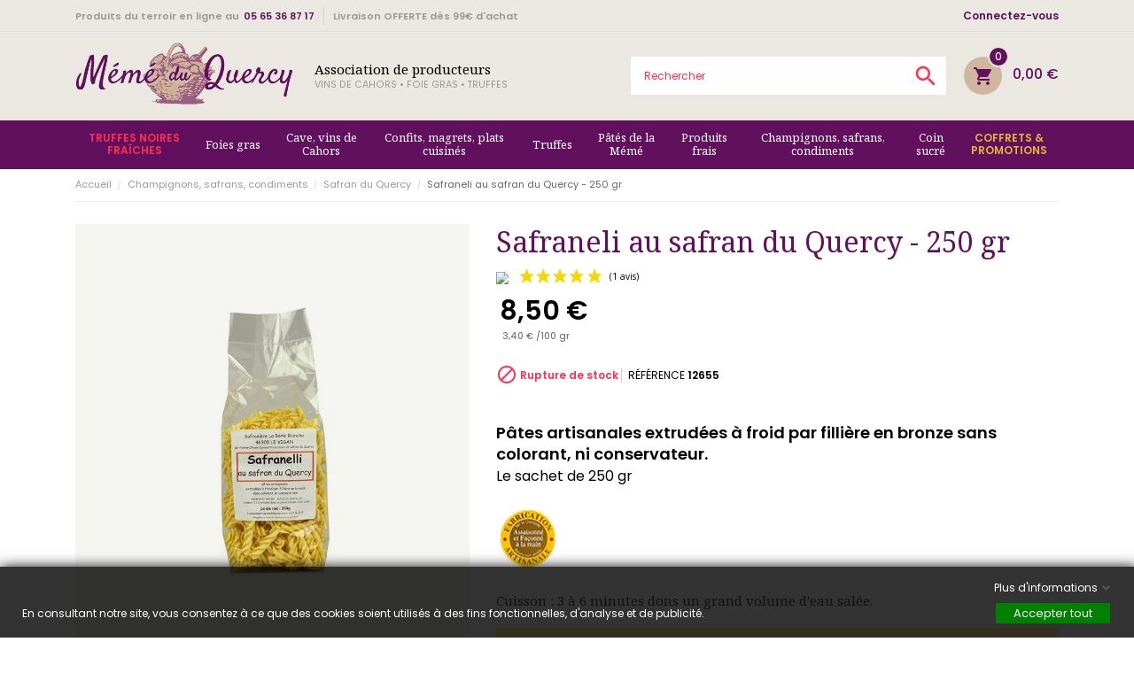

--- FILE ---
content_type: text/html; charset=utf-8
request_url: https://memeduquercy.com/209-safraneli-au-safran-du-quercy-250-gr.html
body_size: 21759
content:
<!doctype html>
<html lang="fr">

  <head>
    
      
  <meta charset="utf-8">


  <meta http-equiv="x-ua-compatible" content="ie=edge">



 <link rel="canonical" href="https://memeduquercy.com/209-safraneli-au-safran-du-quercy-250-gr.html">
 
  <title>Safraneli au safran du Quercy - Vente Safran - Mémé du Quercy</title>
<script data-keepinline="true">
/* datalayer */
dataLayer = [];
dataLayer.push({"pageCategory":"product","ecommerce":{"currencyCode":"EUR","detail":{"products":[{"name":"Safraneli au safran du Quercy - 250 gr","id":"209","reference":"12655","price":"8.5","category":"Champignons, safrans, condiments/Safran du Quercy","price_tax_exc":"8.06"}]}},"google_tag_params":{"ecomm_pagetype":"product","ecomm_prodid":"209","ecomm_totalvalue":8.5,"ecomm_category":"Champignons, safrans, condiments/Safran du Quercy","ecomm_totalvalue_tax_exc":8.06}});
/* call to GTM Tag */
(function(w,d,s,l,i){w[l]=w[l]||[];w[l].push({'gtm.start':
new Date().getTime(),event:'gtm.js'});var f=d.getElementsByTagName(s)[0],
j=d.createElement(s),dl=l!='dataLayer'?'&l='+l:'';j.async=true;j.src=
'https://www.googletagmanager.com/gtm.js?id='+i+dl;f.parentNode.insertBefore(j,f);
})(window,document,'script','dataLayer','GTM-TCR4CD2');

/* async call to avoid cache system for dynamic data */
var cdcgtmreq = new XMLHttpRequest();
cdcgtmreq.onreadystatechange = function() {
    if (cdcgtmreq.readyState == XMLHttpRequest.DONE ) {
        if (cdcgtmreq.status == 200) {
          	var datalayerJs = cdcgtmreq.responseText;
            try {
                var datalayerObj = JSON.parse(datalayerJs);
                dataLayer = dataLayer || [];
                dataLayer.push(datalayerObj);
            } catch(e) {
               console.log("[CDCGTM] error while parsing json");
            }

                    }
        dataLayer.push({
          'event': 'datalayer_ready'
        });
    }
};
cdcgtmreq.open("GET", "//memeduquercy.com/module/cdc_googletagmanager/async" /*+ "?" + new Date().getTime()*/, true);
cdcgtmreq.setRequestHeader('X-Requested-With', 'XMLHttpRequest');
cdcgtmreq.send();
</script>
  <meta name="description" content="Commandez dès maintenant notre Safraneli au safran du Quercy - 250 gr - 250 gr de notre gamme Safran du Quercy. Produits de terroir de qualité artisanale.">
  <meta name="keywords" content="">
  <meta property="fb:pages" content="255046151238551" />
    


  <meta name="viewport" content="width=device-width, initial-scale=1">



  <link rel="icon" type="image/vnd.microsoft.icon" href="/img/favicon.ico?1587621700">
  <link rel="shortcut icon" type="image/x-icon" href="/img/favicon.ico?1587621700">



    <link rel="stylesheet" href="//fonts.googleapis.com/css?family=Poppins:300,400,500,600,700&amp;amp;subset=devanagari,latin-ext" type="text/css" media="all">
  <link rel="stylesheet" href="https://memeduquercy.com/modules/an_theme/views/css/animate.min.css" type="text/css" media="screen">
  <link rel="stylesheet" href="https://memeduquercy.com/modules/an_theme/views/css/sidebarcart.css" type="text/css" media="screen">
  <link rel="stylesheet" href="https://memeduquercy.com/modules/an_theme/views/css/buttons_effect.css" type="text/css" media="screen">
  <link rel="stylesheet" href="https://memeduquercy.com/modules/an_theme/views/css/owl.carousel.min.css" type="text/css" media="screen">
  <link rel="stylesheet" href="https://memeduquercy.com/themes/eranthis/assets/cache/theme-db7815341.css" type="text/css" media="all">

  <link href="https://fonts.googleapis.com/css?family=Noto+Serif:400,400i|Satisfy&display=swap" rel="stylesheet">




  

  <script type="text/javascript">
        var gdprSettings = {"gdprEnabledModules":{"ps_shoppingcart":"true","cdc_googletagmanager":"true"},"gdprCookieStoreUrl":"https:\/\/memeduquercy.com\/module\/gdprpro\/storecookie","newsletterConsentText":"","checkAllByDefault":false,"under18AlertText":false,"closeModalOnlyWithButtons":false,"showWindow":true,"reloadAfterSave":false,"reloadAfterAcceptAll":false,"scrollLock":false,"acceptByScroll":false};
        var pm_crosssellingoncart = false;
        var prestashop = {"cart":{"products":[],"totals":{"total":{"type":"total","label":"Total","amount":0,"value":"0,00\u00a0\u20ac"},"total_including_tax":{"type":"total","label":"Total TTC","amount":0,"value":"0,00\u00a0\u20ac"},"total_excluding_tax":{"type":"total","label":"Total HT :","amount":0,"value":"0,00\u00a0\u20ac"}},"subtotals":{"products":{"type":"products","label":"Sous-total","amount":0,"value":"0,00\u00a0\u20ac"},"discounts":null,"shipping":{"type":"shipping","label":"Livraison","amount":0,"value":"gratuit"},"tax":null},"products_count":0,"summary_string":"0 articles","vouchers":{"allowed":1,"added":[]},"discounts":[],"minimalPurchase":0,"minimalPurchaseRequired":""},"currency":{"name":"Euro","iso_code":"EUR","iso_code_num":"978","sign":"\u20ac"},"customer":{"lastname":null,"firstname":null,"email":null,"birthday":null,"newsletter":null,"newsletter_date_add":null,"optin":null,"website":null,"company":null,"siret":null,"ape":null,"is_logged":false,"gender":{"type":null,"name":null},"addresses":[]},"language":{"name":"Fran\u00e7ais (French)","iso_code":"fr","locale":"fr-FR","language_code":"fr","is_rtl":"0","date_format_lite":"d\/m\/Y","date_format_full":"d\/m\/Y H:i:s","id":1},"page":{"title":"","canonical":null,"meta":{"title":"Safraneli au safran du Quercy - Vente Safran - M\u00e9m\u00e9 du Quercy","description":"Commandez d\u00e8s maintenant notre Safraneli au safran du Quercy - 250 gr - 250 gr de notre gamme Safran du Quercy. Produits de terroir de qualit\u00e9 artisanale.","keywords":"","robots":"index"},"page_name":"product","body_classes":{"lang-fr":true,"lang-rtl":false,"country-FR":true,"currency-EUR":true,"layout-full-width":true,"page-product":true,"tax-display-enabled":true,"product-id-209":true,"product-Safraneli au safran du Quercy - 250 gr":true,"product-id-category-49":true,"product-id-manufacturer-0":true,"product-id-supplier-0":true,"product-available-for-order":true},"admin_notifications":[]},"shop":{"name":"M\u00e9m\u00e9 du Quercy","logo":"\/img\/meme-du-quercy-logo-1575651793.jpg","stores_icon":"\/img\/logo_stores.png","favicon":"\/img\/favicon.ico"},"urls":{"base_url":"https:\/\/memeduquercy.com\/","current_url":"https:\/\/memeduquercy.com\/209-safraneli-au-safran-du-quercy-250-gr.html","shop_domain_url":"https:\/\/memeduquercy.com","img_ps_url":"https:\/\/memeduquercy.com\/img\/","img_cat_url":"https:\/\/memeduquercy.com\/img\/c\/","img_lang_url":"https:\/\/memeduquercy.com\/img\/l\/","img_prod_url":"https:\/\/memeduquercy.com\/img\/p\/","img_manu_url":"https:\/\/memeduquercy.com\/img\/m\/","img_sup_url":"https:\/\/memeduquercy.com\/img\/su\/","img_ship_url":"https:\/\/memeduquercy.com\/img\/s\/","img_store_url":"https:\/\/memeduquercy.com\/img\/st\/","img_col_url":"https:\/\/memeduquercy.com\/img\/co\/","img_url":"https:\/\/memeduquercy.com\/themes\/eranthis\/assets\/img\/","css_url":"https:\/\/memeduquercy.com\/themes\/eranthis\/assets\/css\/","js_url":"https:\/\/memeduquercy.com\/themes\/eranthis\/assets\/js\/","pic_url":"https:\/\/memeduquercy.com\/upload\/","pages":{"address":"https:\/\/memeduquercy.com\/adresse","addresses":"https:\/\/memeduquercy.com\/adresses","authentication":"https:\/\/memeduquercy.com\/connexion","cart":"https:\/\/memeduquercy.com\/panier","category":"https:\/\/memeduquercy.com\/index.php?controller=category","cms":"https:\/\/memeduquercy.com\/index.php?controller=cms","contact":"https:\/\/memeduquercy.com\/nous-contacter","discount":"https:\/\/memeduquercy.com\/reduction","guest_tracking":"https:\/\/memeduquercy.com\/suivi-commande-invite","history":"https:\/\/memeduquercy.com\/historique-commandes","identity":"https:\/\/memeduquercy.com\/identite","index":"https:\/\/memeduquercy.com\/","my_account":"https:\/\/memeduquercy.com\/mon-compte","order_confirmation":"https:\/\/memeduquercy.com\/confirmation-commande","order_detail":"https:\/\/memeduquercy.com\/index.php?controller=order-detail","order_follow":"https:\/\/memeduquercy.com\/suivi-commande","order":"https:\/\/memeduquercy.com\/commande","order_return":"https:\/\/memeduquercy.com\/index.php?controller=order-return","order_slip":"https:\/\/memeduquercy.com\/avoirs","pagenotfound":"https:\/\/memeduquercy.com\/page-introuvable","password":"https:\/\/memeduquercy.com\/recuperation-mot-de-passe","pdf_invoice":"https:\/\/memeduquercy.com\/index.php?controller=pdf-invoice","pdf_order_return":"https:\/\/memeduquercy.com\/index.php?controller=pdf-order-return","pdf_order_slip":"https:\/\/memeduquercy.com\/index.php?controller=pdf-order-slip","prices_drop":"https:\/\/memeduquercy.com\/promotions","product":"https:\/\/memeduquercy.com\/index.php?controller=product","search":"https:\/\/memeduquercy.com\/recherche","sitemap":"https:\/\/memeduquercy.com\/plan-du-site","stores":"https:\/\/memeduquercy.com\/magasins","supplier":"https:\/\/memeduquercy.com\/fournisseur","register":"https:\/\/memeduquercy.com\/connexion?create_account=1","order_login":"https:\/\/memeduquercy.com\/commande?login=1"},"alternative_langs":{"fr":"https:\/\/memeduquercy.com\/209-safraneli-au-safran-du-quercy-250-gr.html"},"theme_assets":"\/themes\/eranthis\/assets\/","actions":{"logout":"https:\/\/memeduquercy.com\/?mylogout="},"no_picture_image":{"bySize":{"small_default":{"url":"https:\/\/memeduquercy.com\/img\/p\/fr-default-small_default.jpg","width":98,"height":98},"cart_default":{"url":"https:\/\/memeduquercy.com\/img\/p\/fr-default-cart_default.jpg","width":90,"height":120},"menu_default":{"url":"https:\/\/memeduquercy.com\/img\/p\/fr-default-menu_default.jpg","width":98,"height":130},"slider_photo":{"url":"https:\/\/memeduquercy.com\/img\/p\/fr-default-slider_photo.jpg","width":100,"height":133},"brand_default":{"url":"https:\/\/memeduquercy.com\/img\/p\/fr-default-brand_default.jpg","width":180,"height":91},"home_default":{"url":"https:\/\/memeduquercy.com\/img\/p\/fr-default-home_default.jpg","width":255,"height":340},"medium_default":{"url":"https:\/\/memeduquercy.com\/img\/p\/fr-default-medium_default.jpg","width":445,"height":593},"large_default":{"url":"https:\/\/memeduquercy.com\/img\/p\/fr-default-large_default.jpg","width":800,"height":800}},"small":{"url":"https:\/\/memeduquercy.com\/img\/p\/fr-default-small_default.jpg","width":98,"height":98},"medium":{"url":"https:\/\/memeduquercy.com\/img\/p\/fr-default-brand_default.jpg","width":180,"height":91},"large":{"url":"https:\/\/memeduquercy.com\/img\/p\/fr-default-large_default.jpg","width":800,"height":800},"legend":""}},"configuration":{"display_taxes_label":true,"display_prices_tax_incl":true,"is_catalog":false,"show_prices":true,"opt_in":{"partner":false},"quantity_discount":{"type":"discount","label":"Remise"},"voucher_enabled":1,"return_enabled":0},"field_required":[],"breadcrumb":{"links":[{"title":"Accueil","url":"https:\/\/memeduquercy.com\/"},{"title":"Champignons, safrans, condiments","url":"https:\/\/memeduquercy.com\/17-champignons-safrans-condiments"},{"title":"Safran du Quercy","url":"https:\/\/memeduquercy.com\/49-safran-du-quercy"},{"title":"Safraneli au safran du Quercy - 250 gr","url":"https:\/\/memeduquercy.com\/209-safraneli-au-safran-du-quercy-250-gr.html"}],"count":4},"link":{"protocol_link":"https:\/\/","protocol_content":"https:\/\/"},"time":1768819638,"static_token":"df395ba5eb027e7add5d1294810643ef","token":"8d2907122e9227b5d7785efc59b298a9"};
        var psemailsubscription_subscription = "https:\/\/memeduquercy.com\/module\/ps_emailsubscription\/subscription";
      </script>



  <script>
    var googlecaptchasitekey = "6LfjC3QaAAAAAE6CdGU9vRoQWJd8Pp6EwYo_mKbU";
</script>
<script type='text/javascript'>
window.$crisp=[];
window.CRISP_WEBSITE_ID = "41317d9e-3f04-4bd5-aca1-c3eb0c2e7a6a";
(function(){
  d=document;
  s=d.createElement('script');
  s.src='https://client.crisp.chat/l.js';
  s.async=1;
  d.getElementsByTagName('head')[0].appendChild(s);

})();


</script>

<script>
	var an_stickyaddtocart = {
		controller: "https://memeduquercy.com/module/an_stickyaddtocart/ajax",
	}
</script><link href="//fonts.googleapis.com/css?family=Open+Sans:600,400,400i|Oswald:700" rel="stylesheet" type="text/css" media="all">

<style>
        #agWidgetMain .logoCont img {
    height: auto;
}
.note {
   display: none;
}
    </style>





      
  <script type="application/ld+json">
  {
    "@context": "https://schema.org",
    "@type": "Organization",
    "name": "Mémé du Quercy",
    "url": "https://memeduquercy.com/",
    "logo": "https://memeduquercy.com/img/meme-du-quercy-logo-1575651793.jpg",
    "contactPoint": {
      "@type": "ContactPoint",
      "telephone": "0565368717",
      "contactType": "customer service",
      "areaServed": "FR",
      "availableLanguage": "fr"
    },
    "address": {
      "@type": "PostalAddress",
      "streetAddress": "Route D 8 20.",
      "addressLocality": "Valroufié",
      "addressRegion": "",
      "postalCode": "46090"
    },
    "sameAs": [
      "https://www.facebook.com/MemeDuQuercy/",
      "https://www.instagram.com/lamemeduquercy/",
      "https://www.youtube.com/channel/UCmUHJO5ZP7R_Xk5RYKh2TiQ"
    ]
  }
  </script>
    
 <meta property="og:type" content="product">
 <meta property="og:url" content="https://memeduquercy.com/209-safraneli-au-safran-du-quercy-250-gr.html">
 <meta property="og:title" content="Safraneli au safran du Quercy - Vente Safran - Mémé du Quercy">
 <meta property="og:site_name" content="Mémé du Quercy">
 <meta property="og:description" content="Commandez dès maintenant notre Safraneli au safran du Quercy - 250 gr - 250 gr de notre gamme Safran du Quercy. Produits de terroir de qualité artisanale.">
 <meta property="og:image" content="https://memeduquercy.com/595-large_default/safraneli-au-safran-du-quercy-250-gr.jpg">
 <meta property="product:pretax_price:amount" content="8.056872">
 <meta property="product:pretax_price:currency" content="EUR">
 <meta property="product:price:amount" content="8.5">
 <meta property="product:price:currency" content="EUR">
  
  </head>

  <body id="product" class="lang-fr country-fr currency-eur layout-full-width page-product tax-display-enabled product-id-209 product-safraneli-au-safran-du-quercy-250-gr product-id-category-49 product-id-manufacturer-0 product-id-supplier-0 product-available-for-order ps-shoppingcart-on cdc-googletagmanager-on  mCustomScrollbar"   >

    
      <!-- Google Tag Manager (noscript) -->
<noscript><iframe src="https://www.googletagmanager.com/ns.html?id=GTM-TCR4CD2&nojscript=true"
height="0" width="0" style="display:none;visibility:hidden"></iframe></noscript>
<!-- End Google Tag Manager (noscript) -->
    

    <main>
      
              

      <header id="header">
        
          
      

  
    <div class="header-banner">
      
    </div>
  


  
    <nav class="header-nav tablet-v">
      <div class="container">
          <div class="row">
            <div class="hidden-sm-down header-nav-inside vertical-center">
              <div class="col-md-5 col-xs-12" >
                <div class="headerlink">
	<span>Produits du terroir en ligne au</span>
</div><div class="headerlink">
	<a href="tel:0033565368717">
	<span>05 65 36 87 17</span>
	</a>
</div>
              </div>
              <div class="col-md-7 right-nav">
                  <div class="headerlink">
	<a href="/page/1-livraison">
	<span>Livraison OFFERTE dès 99€ d&#039;achat</span>
	</a>
</div><div id="_desktop_user_info">
  <div class="user-info">
          <a
        href="https://memeduquercy.com/mon-compte"
        title="Identifiez-vous"
        rel="nofollow"
      >
        <span>Connectez-vous</span>
      </a>
      </div>
</div>

              </div>
            </div>
            <div class="hidden-md-up text-sm-center mobile">
              <div class="float-xs-left" id="menu-icon">
                <i class="material-icons d-inline">&#xE5D2;</i>
              </div>
              <div class="float-xs-right" id="_mobile_cart"></div>
              <div class="top-logo" id="_mobile_logo"></div>
              <div class="clearfix"></div>
            </div>
          </div>
      </div>
    </nav>
  

  
    <div class="header-top tablet-v" data-mobilemenu='768'>
      <div class="container">
        <div class="row vertical-center header-top-wrapper">
          <div class="col-md-3 hidden-sm-down vertical-center" id="_desktop_logo">
            <a href="https://memeduquercy.com/">
              <img class="logo img-responsive" src="/img/meme-du-quercy-logo-1575651793.jpg" alt="Mémé du Quercy">
            </a>
          </div>
          <div class="col-md-9 col-xs-12 position-static">
            <div class="row vertical-center">
              <div class="headerlink">
	<span>Association de producteurs</span>
</div><div class="headerlink">
	<span>Vins de Cahors • Foie gras • Truffes</span>
</div><!-- Block search module TOP -->
<div id="search_widget" class="col-lg-10 col-md-10 col-xs-12 search-widget" data-search-controller-url="//memeduquercy.com/recherche">
	<form method="get" action="//memeduquercy.com/recherche">
		<input type="hidden" name="controller" value="search">
		<input type="text" name="s" value="" placeholder="Rechercher" aria-label="Rechercher">
		<button type="submit">
			<i class="material-icons search">&#xE8B6;</i>
      <span class="hidden-xl-down">Rechercher</span>
		</button>
	</form>
</div>
<!-- /Block search module TOP -->
<div id="_desktop_cart" class="col-lg-2">
  <div class="blockcart cart-preview js-sidebar-cart-trigger inactive" data-refresh-url="//memeduquercy.com/module/ps_shoppingcart/ajax">
    <div class="header">
        <a class="blockcart-link" rel="nofollow" href="//memeduquercy.com/panier?action=show">
          <i class="material-icons shopping-cart">shopping_cart</i>
          <span class="cart-products-count">0</span>
        </a>
		<span class="cart-products-price">0,00 €</span>
    </div>
    <div class="cart-dropdown js-cart-source hidden-xs-up">
      <div class="cart-dropdown-wrapper">
        <div class="cart-title">
          <span class="text-center">Produits ajoutés à votre panier</span>
        </div>
                  <div class="no-items">
            Il n'y a plus d'articles dans votre panier
          </div>
              </div>
    </div>

  </div>
</div>
 
<!-- Module Presta Blog -->

<div id="prestablog_displayslider">


</div>

<!-- Module Presta Blog -->

            </div>
          </div>
        </div>
        <div id="mobile_top_menu_wrapper" class="row hidden-md-up" style="display:none;">
          <div class="js-top-menu mobile" id="_mobile_top_menu"></div>
          <div class="js-top-menu-bottom">
            <div class="mobile-amega-menu">
<div id="mobile-amegamenu">
  <ul class="anav-top anav-mobile">
    <li class="amenu-item mm-1 ">
    <div class="mobile_item_wrapper">
    <a href="/108-truffes-fraiches-de-lalbenque.html" class="amenu-link">      <span>Truffes Noires fraîches</span>
                </a>            </div>
      </li>
    <li class="amenu-item mm-2 plex">
    <div class="mobile_item_wrapper">
    <a href="/11-foies-gras" class="amenu-link">      <span>Foies gras</span>
            <span class="mobile-toggle-plus d-flex align-items-center justify-content-center"><i class="caret-down-icon"></i></span>    </a>                    <i class="material-icons arrow_down">&#xE313;</i>
            <i class="material-icons arrow_up">&#xE316;</i>
            </div>
        <div class="adropdown-mobile" style="background-color: #eae8e1;">      
                  <div class="dropdown-content dd-9">
                            <div class="html-item typo">
            <div class="rubTitle">Foie gras</div>
          </div>
                        </div>
                        <div class="dropdown-content dd-1">
                            	
					<div class="category-item level-1">
						<a href="https://memeduquercy.com/20-foie-gras-entier-medaille" title="Foie gras entier Médaillé">Foie gras entier Médaillé</a>
						
					</div>
				
					<div class="category-item level-1">
						<a href="https://memeduquercy.com/21-foie-gras-entier-mi-cuit-medaille" title="Foie gras entier mi-cuit Médaillé">Foie gras entier mi-cuit Médaillé</a>
						
					</div>
				
					<div class="category-item level-1">
						<a href="https://memeduquercy.com/23-foie-gras-entier-cru" title="Foie gras entier cru">Foie gras entier cru</a>
						
					</div>
				
					<div class="category-item level-1">
						<a href="https://memeduquercy.com/24-specialites-au-foie-gras" title="Spécialités au foie gras">Spécialités au foie gras</a>
						
					</div>
				
					<div class="category-item level-1">
						<a href="https://memeduquercy.com/25-blocs-de-foie-gras" title="Blocs de foie gras">Blocs de foie gras</a>
						
					</div>
				
					<div class="category-item level-1">
						<a href="https://memeduquercy.com/26-accompagnements-foie-gras" title="Accompagnements foie gras">Accompagnements foie gras</a>
						
					</div>
				
          
              </div>
                        <div class="dropdown-content dd-2">
                            <div class="html-item typo">
            <figure><button onclick="location.href='/23-foie-gras-entier-cru'"><img src="/img/menupics/lobe-foie-gras-cru-frais-du-jour.jpg" width="700" height="400" /></button></figure>
<p class="navTitle">Lobe de foie gras de canard <i>entier déveiné</i></p>
<div><button onclick="location.href='/23-lobe-de-foie-gras-de-canard-entier-deveine-400-gr.html'" class="btn btn-primary smallBtn">Découvrir</button></div>
          </div>
                        </div>
                </div>
      </li>
    <li class="amenu-item mm-3 plex">
    <div class="mobile_item_wrapper">
    <a href="/12-cave-vins-de-cahors" class="amenu-link">      <span>Cave, vins de Cahors</span>
            <span class="mobile-toggle-plus d-flex align-items-center justify-content-center"><i class="caret-down-icon"></i></span>    </a>                    <i class="material-icons arrow_down">&#xE313;</i>
            <i class="material-icons arrow_up">&#xE316;</i>
            </div>
        <div class="adropdown-mobile" style="background-color: #eae8e1;">      
                  <div class="dropdown-content dd-8">
                            <div class="html-item typo">
            <div class="rubTitle">Cave & vins de Cahors</div>
          </div>
                        </div>
                        <div class="dropdown-content dd-5">
                            	
					<div class="category-item level-1">
						<a href="https://memeduquercy.com/59-les-vins-de-la-maison" title="Les Vins de la Maison">Les Vins de la Maison</a>
						
					</div>
				
					<div class="category-item level-1">
						<a href="https://memeduquercy.com/27-cahors-aoc-tradition" title="Cahors A.O.C. Tradition">Cahors A.O.C. Tradition</a>
						
					</div>
				
					<div class="category-item level-1">
						<a href="https://memeduquercy.com/28-cahors-aoc-prestige" title="Cahors A.O.C. Prestige">Cahors A.O.C. Prestige</a>
						
					</div>
				
					<div class="category-item level-1">
						<a href="https://memeduquercy.com/29-cahors-aoc-grandes-cuvees" title="Cahors A.O.C. Grandes Cuvées">Cahors A.O.C. Grandes Cuvées</a>
						
					</div>
				
					<div class="category-item level-1">
						<a href="https://memeduquercy.com/30-fontaines-a-vins" title="Fontaines à vins">Fontaines à vins</a>
						
					</div>
				
					<div class="category-item level-1">
						<a href="https://memeduquercy.com/31-vins-de-pays" title="Vins de Pays">Vins de Pays</a>
						
					</div>
				
					<div class="category-item level-1">
						<a href="https://memeduquercy.com/32-vins-roses" title="Vins Rosés">Vins Rosés</a>
						
					</div>
				
					<div class="category-item level-1">
						<a href="https://memeduquercy.com/33-vins-du-sud-ouest" title="Vins du Sud-Ouest">Vins du Sud-Ouest</a>
						
					</div>
				
          
              </div>
                        <div class="dropdown-content dd-6">
                            	
					<div class="category-item level-1">
						<a href="https://memeduquercy.com/34-champagnes" title="Champagnes">Champagnes</a>
						
					</div>
				
					<div class="category-item level-1">
						<a href="https://memeduquercy.com/35-aperitifs" title="Apéritifs">Apéritifs</a>
						
					</div>
				
					<div class="category-item level-1">
						<a href="https://memeduquercy.com/36-bieres-ratz" title="Bières RATZ">Bières RATZ</a>
						
					</div>
				
					<div class="category-item level-1">
						<a href="https://memeduquercy.com/37-bieres-de-montcuq" title="Bières de Montcuq">Bières de Montcuq</a>
						
					</div>
				
					<div class="category-item level-1">
						<a href="https://memeduquercy.com/69-brasserie-la-bouriane" title="Brasserie la Bouriane">Brasserie la Bouriane</a>
						
					</div>
				
					<div class="category-item level-1">
						<a href="https://memeduquercy.com/39-digestifs" title="Digestifs">Digestifs</a>
						
					</div>
				
					<div class="category-item level-1">
						<a href="https://memeduquercy.com/55-coffrets-degustation-vin" title="Coffrets dégustation vin">Coffrets dégustation vin</a>
						
					</div>
				
          
              </div>
                        <div class="dropdown-content dd-7">
                            <div class="html-item typo">
            <figure><button onclick="location.href='/319-matele-becasseau.html'"><img src="/img/menupics/matele-becasseau.jpg" width="700" height="400" /></button></figure>
<p class="navTitle">À découvrir absolument</p>
<div><button onclick="location.href='/319-matele-becasseau.html'" class="btn btn-primary smallBtn">Voir</button></div>
          </div>
                        </div>
                </div>
      </li>
    <li class="amenu-item mm-4 plex">
    <div class="mobile_item_wrapper">
    <a href="/13-confits-magrets-plats-cuisines" class="amenu-link">      <span>Confits, magrets, plats cuisinés</span>
            <span class="mobile-toggle-plus d-flex align-items-center justify-content-center"><i class="caret-down-icon"></i></span>    </a>                    <i class="material-icons arrow_down">&#xE313;</i>
            <i class="material-icons arrow_up">&#xE316;</i>
            </div>
        <div class="adropdown-mobile" style="background-color: #eae8e1;">      
                  <div class="dropdown-content dd-11">
                            <div class="html-item typo">
            <div class="rubTitle">Confits, magrets, plats cuisinés</div>
          </div>
                        </div>
                        <div class="dropdown-content dd-10">
                            	
					<div class="category-item level-1">
						<a href="https://memeduquercy.com/40-confits-magrets" title="Confits & Magrets">Confits & Magrets</a>
						
					</div>
				
					<div class="category-item level-1">
						<a href="https://memeduquercy.com/41-plats-cuisines" title="Plats cuisinés">Plats cuisinés</a>
						
					</div>
				
					<div class="category-item level-1">
						<a href="https://memeduquercy.com/42-tripoux" title="Tripoux">Tripoux</a>
						
					</div>
				
					<div class="category-item level-1">
						<a href="https://memeduquercy.com/43-soupes" title="Soupes">Soupes</a>
						
					</div>
				
					<div class="category-item level-1">
						<a href="https://memeduquercy.com/44-sauces" title="Sauces">Sauces</a>
						
					</div>
				
					<div class="category-item level-1">
						<a href="https://memeduquercy.com/58-produits-bio" title="Produits Bio">Produits Bio</a>
						
					</div>
				
          
              </div>
                        <div class="dropdown-content dd-12">
                            <div class="html-item typo">
            <figure><button onclick="location.href='/228-anchaud-confit-de-porc-750-gr.html'"><img src="/img/menupics/anchaud-porc-confit.jpg" width="700" height="400" /></button></figure>
<p class="navTitle">À découvrir</p>
<div><button onclick="location.href='/228-anchaud-confit-de-porc-750-gr.html'" class="btn btn-primary smallBtn">Voir</button></div>
          </div>
                        </div>
                </div>
      </li>
    <li class="amenu-item mm-5 plex">
    <div class="mobile_item_wrapper">
    <a href="/14-truffes-du-quercy" class="amenu-link">      <span>Truffes</span>
            <span class="mobile-toggle-plus d-flex align-items-center justify-content-center"><i class="caret-down-icon"></i></span>    </a>                    <i class="material-icons arrow_down">&#xE313;</i>
            <i class="material-icons arrow_up">&#xE316;</i>
            </div>
        <div class="adropdown-mobile" style="background-color: #eae8e1;">      
                  <div class="dropdown-content dd-27">
                            <div class="html-item typo">
            <div class="rubTitle">Truffe</div>
          </div>
                        </div>
                        <div class="dropdown-content dd-28">
                            <div class="html-item typo">
            <div class="categories-grid">
<div class="category-item level-1"><a href="/123-truffe-blanche-dete-fraiche-tuber-aestivum.html" title="Truffe Blanche d'été">Truffe Blanche d'été</a></div>
<div class="category-item level-1"><a href="/108-truffes-fraiches-de-lalbenque.html" title="Truffe Noire fraîche de Lalbenque">Truffe Noire fraîche</a></div>
<div class="category-item level-1"><a href="/14-truffes-du-quercy?q=Truffes+et+produits+truff%C3%A9s-Truffes+en+bocal" title="Truffes en bocal">Truffes en bocal</a></div>
<div class="category-item level-1"><a href="/14-truffes-du-quercy?q=Truffes+et+produits+truff%C3%A9s-Huile+%5C/+Vinaigre" title="Huile et Vinaigre à le truffe">Huile et Vinaigre à le truffe</a></div>
<div class="category-item level-1"><a href="/14-truffes-du-quercy" title="Toutes les truffes">Toutes les truffes</a></div>
</div>
          </div>
                        </div>
                        <div class="dropdown-content dd-29">
                            <div class="html-item typo">
            <figure><button onclick="location.href='/108-truffes-fraiches-de-lalbenque.html'"><img src="/img/menupics/truffe-noire-fraiche.jpg" width="700" height="400" /></button></figure>
<p class="navTitle">Truffe Noire fraîche de Lalbenque <i>dès 28€</i></p>
<div><button onclick="location.href='/108-truffes-fraiches-de-lalbenque.html'" class="btn btn-primary smallBtn">Découvrir</button></div>
          </div>
                        </div>
                </div>
      </li>
    <li class="amenu-item mm-6 plex">
    <div class="mobile_item_wrapper">
    <a href="/15-pates-de-la-meme" class="amenu-link">      <span>Pâtés de la Mémé</span>
            <span class="mobile-toggle-plus d-flex align-items-center justify-content-center"><i class="caret-down-icon"></i></span>    </a>                    <i class="material-icons arrow_down">&#xE313;</i>
            <i class="material-icons arrow_up">&#xE316;</i>
            </div>
        <div class="adropdown-mobile" style="background-color: #eae8e1;">      
                  <div class="dropdown-content dd-13">
                            <div class="html-item typo">
            <div class="rubTitle">Pâtés de la Mémé</div>
          </div>
                        </div>
                        <div class="dropdown-content dd-14">
                            	
					<div class="category-item level-1">
						<a href="https://memeduquercy.com/45-pates-au-foie-gras" title="Pâtés au foie gras">Pâtés au foie gras</a>
						
					</div>
				
					<div class="category-item level-1">
						<a href="https://memeduquercy.com/46-pates-fins" title="Pâtés Fins">Pâtés Fins</a>
						
					</div>
				
					<div class="category-item level-1">
						<a href="https://memeduquercy.com/47-assortiments-de-pates-fins" title="Assortiments de Pâtés fins">Assortiments de Pâtés fins</a>
						
					</div>
				
          
              </div>
                        <div class="dropdown-content dd-15">
                            <div class="html-item typo">
            <figure><button onclick="location.href='/152-terrine-de-canard-a-l-ail-rose-de-lautrec-180gr.html'"><img src="/img/menupics/terrine-canard.jpg" width="700" height="400" /></button></figure>
<p class="navTitle">Terrine de canard <i>à l'ail rose de Lautrec</i></p>
<div><button onclick="location.href='/152-terrine-de-canard-a-l-ail-rose-de-lautrec-180gr.html'" class="btn btn-primary smallBtn">Découvrir</button></div>
          </div>
                        </div>
                </div>
      </li>
    <li class="amenu-item mm-7 plex">
    <div class="mobile_item_wrapper">
    <a href="/16-produits-frais" class="amenu-link">      <span>Produits frais</span>
            <span class="mobile-toggle-plus d-flex align-items-center justify-content-center"><i class="caret-down-icon"></i></span>    </a>                    <i class="material-icons arrow_down">&#xE313;</i>
            <i class="material-icons arrow_up">&#xE316;</i>
            </div>
        <div class="adropdown-mobile" style="background-color: #eae8e1;">      
                  <div class="dropdown-content dd-26">
                            <div class="html-item typo">
            <div class="rubTitle">Produits frais</div>
          </div>
                        </div>
                        <div class="dropdown-content dd-24">
                            	
					<div class="category-item level-1">
						<a href="https://memeduquercy.com/74-magret-de-canard-seche" title="Magret de canard séché">Magret de canard séché</a>
						
					</div>
				
					<div class="category-item level-1">
						<a href="https://memeduquercy.com/56-agneau-fermier-du-quercy" title="Agneau fermier du Quercy">Agneau fermier du Quercy</a>
						
					</div>
				
					<div class="category-item level-1">
						<a href="https://memeduquercy.com/57-chapon-fermier-du-quercy" title="Chapon fermier du Quercy">Chapon fermier du Quercy</a>
						
					</div>
				
					<div class="category-item level-1">
						<a href="https://memeduquercy.com/65-boeuf-black-angus" title="Boeuf black Angus">Boeuf black Angus</a>
						
					</div>
				
					<div class="category-item level-1">
						<a href="https://memeduquercy.com/66-caviar-de-dordogne" title="Caviar de Dordogne">Caviar de Dordogne</a>
						
					</div>
				
					<div class="category-item level-1">
						<a href="https://memeduquercy.com/68-poissons" title="Poissons">Poissons</a>
						
					</div>
				
          
              </div>
                        <div class="dropdown-content dd-25">
                            <div class="html-item typo">
            <figure><button onclick="location.href='/57-chapon-fermier-du-quercy'"><img src="/img/menupics/chapon-fermier-du-quercy.jpg" width="700" height="400" /></button></figure>
<p class="navTitle">Pur produit du Sud Ouest <i>Précommande pour Noël</i></p>
<div><button onclick="location.href='/57-chapon-fermier-du-quercy'" class="btn btn-primary smallBtn">Découvrir</button></div>
          </div>
                        </div>
                </div>
      </li>
    <li class="amenu-item mm-8 plex">
    <div class="mobile_item_wrapper">
    <a href="/17-champignons-safrans-condiments" class="amenu-link">      <span>Champignons, safrans, condiments</span>
            <span class="mobile-toggle-plus d-flex align-items-center justify-content-center"><i class="caret-down-icon"></i></span>    </a>                    <i class="material-icons arrow_down">&#xE313;</i>
            <i class="material-icons arrow_up">&#xE316;</i>
            </div>
        <div class="adropdown-mobile" style="background-color: #eae8e1;">      
                  <div class="dropdown-content dd-16">
                            <div class="html-item typo">
            <div class="rubTitle">Champignons, Safran & Condiments</div>
          </div>
                        </div>
                        <div class="dropdown-content dd-17">
                            	
					<div class="category-item level-1">
						<a href="https://memeduquercy.com/48-champignons" title="Champignons">Champignons</a>
						
					</div>
				
					<div class="category-item level-1">
						<a href="https://memeduquercy.com/49-safran-du-quercy" title="Safran du Quercy">Safran du Quercy</a>
						
					</div>
				
					<div class="category-item level-1">
						<a href="https://memeduquercy.com/50-condiments" title="Condiments">Condiments</a>
						
					</div>
				
          
              </div>
                        <div class="dropdown-content dd-18">
                            <div class="html-item typo">
            <figure><button onclick="location.href='/118-huile-d-olive-arome-truffe-noire-20-cl.html'"><img src="/img/menupics/huile-olive-arome-truffe.jpg" width="700" height="400" /></button></figure>
<p class="navTitle">Huile d'Olive <i>arôme truffe noire</i></p>
<div><button onclick="location.href='/118-huile-d-olive-arome-truffe-noire-20-cl.html'" class="btn btn-primary smallBtn">Découvrir</button></div>
          </div>
                        </div>
                </div>
      </li>
    <li class="amenu-item mm-9 plex">
    <div class="mobile_item_wrapper">
    <a href="/18-coin-sucre" class="amenu-link">      <span>Coin sucré</span>
            <span class="mobile-toggle-plus d-flex align-items-center justify-content-center"><i class="caret-down-icon"></i></span>    </a>                    <i class="material-icons arrow_down">&#xE313;</i>
            <i class="material-icons arrow_up">&#xE316;</i>
            </div>
        <div class="adropdown-mobile" style="background-color: #eae8e1;">      
                  <div class="dropdown-content dd-19">
                            <div class="html-item typo">
            <div class="rubTitle">Gourmandises, Miels, Confitures & Jus de fruits</div>
          </div>
                        </div>
                        <div class="dropdown-content dd-20">
                            	
					<div class="category-item level-1">
						<a href="https://memeduquercy.com/51-gourmandises" title="Gourmandises">Gourmandises</a>
						
					</div>
				
					<div class="category-item level-1">
						<a href="https://memeduquercy.com/52-miels" title="Miels">Miels</a>
						
					</div>
				
					<div class="category-item level-1">
						<a href="https://memeduquercy.com/53-confitures-jus-de-fruits-de-montcuq" title="Confitures & Jus de Fruits de Montcuq">Confitures & Jus de Fruits de Montcuq</a>
						
					</div>
				
          
              </div>
                        <div class="dropdown-content dd-21">
                            <div class="html-item typo">
            <figure><button onclick="location.href='/353-tarte-aux-noix-franck-tonel-400-gr.html'"><img src="/img/menupics/tarte-aux-noix-franck-tonel.jpg" width="700" height="400" /></button></figure>
<p class="navTitle">Tarte aux noix - 350 gr <i>Franck Tonel</i></p>
<div><button onclick="location.href='/353-tarte-aux-noix-franck-tonel-400-gr.html'" class="btn btn-primary smallBtn">Découvrir</button></div>
          </div>
                        </div>
                </div>
      </li>
    <li class="amenu-item mm-10 plex">
    <div class="mobile_item_wrapper">
    <a href="/promotions" class="amenu-link">      <span>Coffrets &amp; promotions</span>
            <span class="mobile-toggle-plus d-flex align-items-center justify-content-center"><i class="caret-down-icon"></i></span>    </a>                    <i class="material-icons arrow_down">&#xE313;</i>
            <i class="material-icons arrow_up">&#xE316;</i>
            </div>
        <div class="adropdown-mobile" style="background-color: #eae8e1;">      
                  <div class="dropdown-content dd-22">
                            <div class="html-item typo">
            <div class="rubTitle">Coffrets & promotions</div>
          </div>
                        </div>
                        <div class="dropdown-content dd-4">
                            <div class="html-item typo">
            <div class="categories-grid">
<div class="category-item level-1"><button onclick="location.href='/55-coffrets-degustation-vin'" title="Coffrets Dégustation vin">Coffrets Dégustation vin</button></div>
<div class="category-item level-1"><button onclick="location.href='/19-coffrets-cadeaux-gourmands'" title="Coffrets Cadeaux gourmands">Coffrets Cadeaux gourmands</button></div>
<div class="category-item level-1"><button onclick="location.href='/54-accessoires'" title="Accessoires">Accessoires</button></div>
<div class="category-item level-1"><button onclick="location.href='/promotions'" title="Promotions">Promotions</button></div>
</div>
          </div>
                        </div>
                        <div class="dropdown-content dd-23">
                            <div class="html-item typo">
            <figure><button onclick="location.href='/379-le-livre-des-vins-prestiges-3-bouteilles.html'"><img src="/img/menupics/coffret-vins-prestiges.jpg" width="700" height="400" /></button></figure>
<p class="navTitle">Le Livre des Vins Prestiges <i>3 bouteilles</i></p>
<div><button onclick="location.href='/379-le-livre-des-vins-prestiges-3-bouteilles.html'" class="btn btn-primary smallBtn">Découvrir</button></div>
          </div>
                        </div>
                </div>
      </li>
    </ul>
</div>
</div>

            <div  id="_mobile_user_info"></div>
            <div id="_mobile_currency_selector"></div>
            <div id="_mobile_language_selector"></div>
            <div id="_mobile_contact_link"></div>
          </div>
        </div>
      </div>
    </div>
    
<div class="amega-menu 

      hidden-sm-down
   col-lg-12 col-md-12 col-xs-12">
<div id="amegamenu" class="">
  <ul class="anav-top">
    <li class="amenu-item mm-1 ">
    <a href="/108-truffes-fraiches-de-lalbenque.html" class="amenu-link">      Truffes Noires fraîches
          </a>
      </li>
    <li class="amenu-item mm-2 plex">
    <a href="/11-foies-gras" class="amenu-link">      Foies gras
          </a>
        <span class="mobile-toggle-plus"><i class="caret-down-icon"></i></span>
    <div class="adropdown adropdown-3" style="background-color: #eae8e1;">
      <div class="dropdown-bgimage" ></div>
      
                  <div class="dropdown-content acontent-3 dd-9">
                            <div class="html-item typo">
            <div class="rubTitle">Foie gras</div>
          </div>
                        </div>
                        <div class="dropdown-content acontent-1 dd-1">
                            <div class="categories-grid">
          	
					<div class="category-item level-1">
						<a href="https://memeduquercy.com/20-foie-gras-entier-medaille" title="Foie gras entier Médaillé">Foie gras entier Médaillé</a>
						
					</div>
				
					<div class="category-item level-1">
						<a href="https://memeduquercy.com/21-foie-gras-entier-mi-cuit-medaille" title="Foie gras entier mi-cuit Médaillé">Foie gras entier mi-cuit Médaillé</a>
						
					</div>
				
					<div class="category-item level-1">
						<a href="https://memeduquercy.com/23-foie-gras-entier-cru" title="Foie gras entier cru">Foie gras entier cru</a>
						
					</div>
				
					<div class="category-item level-1">
						<a href="https://memeduquercy.com/24-specialites-au-foie-gras" title="Spécialités au foie gras">Spécialités au foie gras</a>
						
					</div>
				
					<div class="category-item level-1">
						<a href="https://memeduquercy.com/25-blocs-de-foie-gras" title="Blocs de foie gras">Blocs de foie gras</a>
						
					</div>
				
					<div class="category-item level-1">
						<a href="https://memeduquercy.com/26-accompagnements-foie-gras" title="Accompagnements foie gras">Accompagnements foie gras</a>
						
					</div>
				
          </div>
          
              </div>
                        <div class="dropdown-content acontent-2 dd-2">
                            <div class="html-item typo">
            <figure><button onclick="location.href='/23-foie-gras-entier-cru'"><img src="/img/menupics/lobe-foie-gras-cru-frais-du-jour.jpg" width="700" height="400" /></button></figure>
<p class="navTitle">Lobe de foie gras de canard <i>entier déveiné</i></p>
<div><button onclick="location.href='/23-lobe-de-foie-gras-de-canard-entier-deveine-400-gr.html'" class="btn btn-primary smallBtn">Découvrir</button></div>
          </div>
                        </div>
                </div>
      </li>
    <li class="amenu-item mm-3 plex">
    <a href="/12-cave-vins-de-cahors" class="amenu-link">      Cave, vins de Cahors
          </a>
        <span class="mobile-toggle-plus"><i class="caret-down-icon"></i></span>
    <div class="adropdown adropdown-4" style="background-color: #eae8e1;">
      <div class="dropdown-bgimage" ></div>
      
                  <div class="dropdown-content acontent-4 dd-8">
                            <div class="html-item typo">
            <div class="rubTitle">Cave & vins de Cahors</div>
          </div>
                        </div>
                        <div class="dropdown-content acontent-1 dd-5">
                            <div class="categories-grid">
          	
					<div class="category-item level-1">
						<a href="https://memeduquercy.com/59-les-vins-de-la-maison" title="Les Vins de la Maison">Les Vins de la Maison</a>
						
					</div>
				
					<div class="category-item level-1">
						<a href="https://memeduquercy.com/27-cahors-aoc-tradition" title="Cahors A.O.C. Tradition">Cahors A.O.C. Tradition</a>
						
					</div>
				
					<div class="category-item level-1">
						<a href="https://memeduquercy.com/28-cahors-aoc-prestige" title="Cahors A.O.C. Prestige">Cahors A.O.C. Prestige</a>
						
					</div>
				
					<div class="category-item level-1">
						<a href="https://memeduquercy.com/29-cahors-aoc-grandes-cuvees" title="Cahors A.O.C. Grandes Cuvées">Cahors A.O.C. Grandes Cuvées</a>
						
					</div>
				
					<div class="category-item level-1">
						<a href="https://memeduquercy.com/30-fontaines-a-vins" title="Fontaines à vins">Fontaines à vins</a>
						
					</div>
				
					<div class="category-item level-1">
						<a href="https://memeduquercy.com/31-vins-de-pays" title="Vins de Pays">Vins de Pays</a>
						
					</div>
				
					<div class="category-item level-1">
						<a href="https://memeduquercy.com/32-vins-roses" title="Vins Rosés">Vins Rosés</a>
						
					</div>
				
					<div class="category-item level-1">
						<a href="https://memeduquercy.com/33-vins-du-sud-ouest" title="Vins du Sud-Ouest">Vins du Sud-Ouest</a>
						
					</div>
				
          </div>
          
              </div>
                        <div class="dropdown-content acontent-1 dd-6">
                            <div class="categories-grid">
          	
					<div class="category-item level-1">
						<a href="https://memeduquercy.com/34-champagnes" title="Champagnes">Champagnes</a>
						
					</div>
				
					<div class="category-item level-1">
						<a href="https://memeduquercy.com/35-aperitifs" title="Apéritifs">Apéritifs</a>
						
					</div>
				
					<div class="category-item level-1">
						<a href="https://memeduquercy.com/36-bieres-ratz" title="Bières RATZ">Bières RATZ</a>
						
					</div>
				
					<div class="category-item level-1">
						<a href="https://memeduquercy.com/37-bieres-de-montcuq" title="Bières de Montcuq">Bières de Montcuq</a>
						
					</div>
				
					<div class="category-item level-1">
						<a href="https://memeduquercy.com/69-brasserie-la-bouriane" title="Brasserie la Bouriane">Brasserie la Bouriane</a>
						
					</div>
				
					<div class="category-item level-1">
						<a href="https://memeduquercy.com/39-digestifs" title="Digestifs">Digestifs</a>
						
					</div>
				
					<div class="category-item level-1">
						<a href="https://memeduquercy.com/55-coffrets-degustation-vin" title="Coffrets dégustation vin">Coffrets dégustation vin</a>
						
					</div>
				
          </div>
          
              </div>
                        <div class="dropdown-content acontent-2 dd-7">
                            <div class="html-item typo">
            <figure><button onclick="location.href='/319-matele-becasseau.html'"><img src="/img/menupics/matele-becasseau.jpg" width="700" height="400" /></button></figure>
<p class="navTitle">À découvrir absolument</p>
<div><button onclick="location.href='/319-matele-becasseau.html'" class="btn btn-primary smallBtn">Voir</button></div>
          </div>
                        </div>
                </div>
      </li>
    <li class="amenu-item mm-4 plex">
    <a href="/13-confits-magrets-plats-cuisines" class="amenu-link">      Confits, magrets, plats cuisinés
          </a>
        <span class="mobile-toggle-plus"><i class="caret-down-icon"></i></span>
    <div class="adropdown adropdown-3" style="background-color: #eae8e1;">
      <div class="dropdown-bgimage" ></div>
      
                  <div class="dropdown-content acontent-3 dd-11">
                            <div class="html-item typo">
            <div class="rubTitle">Confits, magrets, plats cuisinés</div>
          </div>
                        </div>
                        <div class="dropdown-content acontent-1 dd-10">
                            <div class="categories-grid">
          	
					<div class="category-item level-1">
						<a href="https://memeduquercy.com/40-confits-magrets" title="Confits & Magrets">Confits & Magrets</a>
						
					</div>
				
					<div class="category-item level-1">
						<a href="https://memeduquercy.com/41-plats-cuisines" title="Plats cuisinés">Plats cuisinés</a>
						
					</div>
				
					<div class="category-item level-1">
						<a href="https://memeduquercy.com/42-tripoux" title="Tripoux">Tripoux</a>
						
					</div>
				
					<div class="category-item level-1">
						<a href="https://memeduquercy.com/43-soupes" title="Soupes">Soupes</a>
						
					</div>
				
					<div class="category-item level-1">
						<a href="https://memeduquercy.com/44-sauces" title="Sauces">Sauces</a>
						
					</div>
				
					<div class="category-item level-1">
						<a href="https://memeduquercy.com/58-produits-bio" title="Produits Bio">Produits Bio</a>
						
					</div>
				
          </div>
          
              </div>
                        <div class="dropdown-content acontent-2 dd-12">
                            <div class="html-item typo">
            <figure><button onclick="location.href='/228-anchaud-confit-de-porc-750-gr.html'"><img src="/img/menupics/anchaud-porc-confit.jpg" width="700" height="400" /></button></figure>
<p class="navTitle">À découvrir</p>
<div><button onclick="location.href='/228-anchaud-confit-de-porc-750-gr.html'" class="btn btn-primary smallBtn">Voir</button></div>
          </div>
                        </div>
                </div>
      </li>
    <li class="amenu-item mm-5 plex">
    <a href="/14-truffes-du-quercy" class="amenu-link">      Truffes
          </a>
        <span class="mobile-toggle-plus"><i class="caret-down-icon"></i></span>
    <div class="adropdown adropdown-3" style="background-color: #eae8e1;">
      <div class="dropdown-bgimage" ></div>
      
                  <div class="dropdown-content acontent-3 dd-27">
                            <div class="html-item typo">
            <div class="rubTitle">Truffe</div>
          </div>
                        </div>
                        <div class="dropdown-content acontent-1 dd-28">
                            <div class="html-item typo">
            <div class="categories-grid">
<div class="category-item level-1"><a href="/123-truffe-blanche-dete-fraiche-tuber-aestivum.html" title="Truffe Blanche d'été">Truffe Blanche d'été</a></div>
<div class="category-item level-1"><a href="/108-truffes-fraiches-de-lalbenque.html" title="Truffe Noire fraîche de Lalbenque">Truffe Noire fraîche</a></div>
<div class="category-item level-1"><a href="/14-truffes-du-quercy?q=Truffes+et+produits+truff%C3%A9s-Truffes+en+bocal" title="Truffes en bocal">Truffes en bocal</a></div>
<div class="category-item level-1"><a href="/14-truffes-du-quercy?q=Truffes+et+produits+truff%C3%A9s-Huile+%5C/+Vinaigre" title="Huile et Vinaigre à le truffe">Huile et Vinaigre à le truffe</a></div>
<div class="category-item level-1"><a href="/14-truffes-du-quercy" title="Toutes les truffes">Toutes les truffes</a></div>
</div>
          </div>
                        </div>
                        <div class="dropdown-content acontent-2 dd-29">
                            <div class="html-item typo">
            <figure><button onclick="location.href='/108-truffes-fraiches-de-lalbenque.html'"><img src="/img/menupics/truffe-noire-fraiche.jpg" width="700" height="400" /></button></figure>
<p class="navTitle">Truffe Noire fraîche de Lalbenque <i>dès 28€</i></p>
<div><button onclick="location.href='/108-truffes-fraiches-de-lalbenque.html'" class="btn btn-primary smallBtn">Découvrir</button></div>
          </div>
                        </div>
                </div>
      </li>
    <li class="amenu-item mm-6 plex">
    <a href="/15-pates-de-la-meme" class="amenu-link">      Pâtés de la Mémé
          </a>
        <span class="mobile-toggle-plus"><i class="caret-down-icon"></i></span>
    <div class="adropdown adropdown-3" style="background-color: #eae8e1;">
      <div class="dropdown-bgimage" ></div>
      
                  <div class="dropdown-content acontent-3 dd-13">
                            <div class="html-item typo">
            <div class="rubTitle">Pâtés de la Mémé</div>
          </div>
                        </div>
                        <div class="dropdown-content acontent-1 dd-14">
                            <div class="categories-grid">
          	
					<div class="category-item level-1">
						<a href="https://memeduquercy.com/45-pates-au-foie-gras" title="Pâtés au foie gras">Pâtés au foie gras</a>
						
					</div>
				
					<div class="category-item level-1">
						<a href="https://memeduquercy.com/46-pates-fins" title="Pâtés Fins">Pâtés Fins</a>
						
					</div>
				
					<div class="category-item level-1">
						<a href="https://memeduquercy.com/47-assortiments-de-pates-fins" title="Assortiments de Pâtés fins">Assortiments de Pâtés fins</a>
						
					</div>
				
          </div>
          
              </div>
                        <div class="dropdown-content acontent-2 dd-15">
                            <div class="html-item typo">
            <figure><button onclick="location.href='/152-terrine-de-canard-a-l-ail-rose-de-lautrec-180gr.html'"><img src="/img/menupics/terrine-canard.jpg" width="700" height="400" /></button></figure>
<p class="navTitle">Terrine de canard <i>à l'ail rose de Lautrec</i></p>
<div><button onclick="location.href='/152-terrine-de-canard-a-l-ail-rose-de-lautrec-180gr.html'" class="btn btn-primary smallBtn">Découvrir</button></div>
          </div>
                        </div>
                </div>
      </li>
    <li class="amenu-item mm-7 plex">
    <a href="/16-produits-frais" class="amenu-link">      Produits frais
          </a>
        <span class="mobile-toggle-plus"><i class="caret-down-icon"></i></span>
    <div class="adropdown adropdown-3" style="background-color: #eae8e1;">
      <div class="dropdown-bgimage" ></div>
      
                  <div class="dropdown-content acontent-3 dd-26">
                            <div class="html-item typo">
            <div class="rubTitle">Produits frais</div>
          </div>
                        </div>
                        <div class="dropdown-content acontent-1 dd-24">
                            <div class="categories-grid">
          	
					<div class="category-item level-1">
						<a href="https://memeduquercy.com/74-magret-de-canard-seche" title="Magret de canard séché">Magret de canard séché</a>
						
					</div>
				
					<div class="category-item level-1">
						<a href="https://memeduquercy.com/56-agneau-fermier-du-quercy" title="Agneau fermier du Quercy">Agneau fermier du Quercy</a>
						
					</div>
				
					<div class="category-item level-1">
						<a href="https://memeduquercy.com/57-chapon-fermier-du-quercy" title="Chapon fermier du Quercy">Chapon fermier du Quercy</a>
						
					</div>
				
					<div class="category-item level-1">
						<a href="https://memeduquercy.com/65-boeuf-black-angus" title="Boeuf black Angus">Boeuf black Angus</a>
						
					</div>
				
					<div class="category-item level-1">
						<a href="https://memeduquercy.com/66-caviar-de-dordogne" title="Caviar de Dordogne">Caviar de Dordogne</a>
						
					</div>
				
					<div class="category-item level-1">
						<a href="https://memeduquercy.com/68-poissons" title="Poissons">Poissons</a>
						
					</div>
				
          </div>
          
              </div>
                        <div class="dropdown-content acontent-2 dd-25">
                            <div class="html-item typo">
            <figure><button onclick="location.href='/57-chapon-fermier-du-quercy'"><img src="/img/menupics/chapon-fermier-du-quercy.jpg" width="700" height="400" /></button></figure>
<p class="navTitle">Pur produit du Sud Ouest <i>Précommande pour Noël</i></p>
<div><button onclick="location.href='/57-chapon-fermier-du-quercy'" class="btn btn-primary smallBtn">Découvrir</button></div>
          </div>
                        </div>
                </div>
      </li>
    <li class="amenu-item mm-8 plex">
    <a href="/17-champignons-safrans-condiments" class="amenu-link">      Champignons, safrans, condiments
          </a>
        <span class="mobile-toggle-plus"><i class="caret-down-icon"></i></span>
    <div class="adropdown adropdown-3" style="background-color: #eae8e1;">
      <div class="dropdown-bgimage" ></div>
      
                  <div class="dropdown-content acontent-3 dd-16">
                            <div class="html-item typo">
            <div class="rubTitle">Champignons, Safran & Condiments</div>
          </div>
                        </div>
                        <div class="dropdown-content acontent-1 dd-17">
                            <div class="categories-grid">
          	
					<div class="category-item level-1">
						<a href="https://memeduquercy.com/48-champignons" title="Champignons">Champignons</a>
						
					</div>
				
					<div class="category-item level-1">
						<a href="https://memeduquercy.com/49-safran-du-quercy" title="Safran du Quercy">Safran du Quercy</a>
						
					</div>
				
					<div class="category-item level-1">
						<a href="https://memeduquercy.com/50-condiments" title="Condiments">Condiments</a>
						
					</div>
				
          </div>
          
              </div>
                        <div class="dropdown-content acontent-2 dd-18">
                            <div class="html-item typo">
            <figure><button onclick="location.href='/118-huile-d-olive-arome-truffe-noire-20-cl.html'"><img src="/img/menupics/huile-olive-arome-truffe.jpg" width="700" height="400" /></button></figure>
<p class="navTitle">Huile d'Olive <i>arôme truffe noire</i></p>
<div><button onclick="location.href='/118-huile-d-olive-arome-truffe-noire-20-cl.html'" class="btn btn-primary smallBtn">Découvrir</button></div>
          </div>
                        </div>
                </div>
      </li>
    <li class="amenu-item mm-9 plex">
    <a href="/18-coin-sucre" class="amenu-link">      Coin sucré
          </a>
        <span class="mobile-toggle-plus"><i class="caret-down-icon"></i></span>
    <div class="adropdown adropdown-3" style="background-color: #eae8e1;">
      <div class="dropdown-bgimage" ></div>
      
                  <div class="dropdown-content acontent-3 dd-19">
                            <div class="html-item typo">
            <div class="rubTitle">Gourmandises, Miels, Confitures & Jus de fruits</div>
          </div>
                        </div>
                        <div class="dropdown-content acontent-1 dd-20">
                            <div class="categories-grid">
          	
					<div class="category-item level-1">
						<a href="https://memeduquercy.com/51-gourmandises" title="Gourmandises">Gourmandises</a>
						
					</div>
				
					<div class="category-item level-1">
						<a href="https://memeduquercy.com/52-miels" title="Miels">Miels</a>
						
					</div>
				
					<div class="category-item level-1">
						<a href="https://memeduquercy.com/53-confitures-jus-de-fruits-de-montcuq" title="Confitures & Jus de Fruits de Montcuq">Confitures & Jus de Fruits de Montcuq</a>
						
					</div>
				
          </div>
          
              </div>
                        <div class="dropdown-content acontent-2 dd-21">
                            <div class="html-item typo">
            <figure><button onclick="location.href='/353-tarte-aux-noix-franck-tonel-400-gr.html'"><img src="/img/menupics/tarte-aux-noix-franck-tonel.jpg" width="700" height="400" /></button></figure>
<p class="navTitle">Tarte aux noix - 350 gr <i>Franck Tonel</i></p>
<div><button onclick="location.href='/353-tarte-aux-noix-franck-tonel-400-gr.html'" class="btn btn-primary smallBtn">Découvrir</button></div>
          </div>
                        </div>
                </div>
      </li>
    <li class="amenu-item mm-10 plex">
    <a href="/promotions" class="amenu-link">      Coffrets &amp; promotions
          </a>
        <span class="mobile-toggle-plus"><i class="caret-down-icon"></i></span>
    <div class="adropdown adropdown-3" style="background-color: #eae8e1;">
      <div class="dropdown-bgimage" ></div>
      
                  <div class="dropdown-content acontent-3 dd-22">
                            <div class="html-item typo">
            <div class="rubTitle">Coffrets & promotions</div>
          </div>
                        </div>
                        <div class="dropdown-content acontent-1 dd-4">
                            <div class="html-item typo">
            <div class="categories-grid">
<div class="category-item level-1"><button onclick="location.href='/55-coffrets-degustation-vin'" title="Coffrets Dégustation vin">Coffrets Dégustation vin</button></div>
<div class="category-item level-1"><button onclick="location.href='/19-coffrets-cadeaux-gourmands'" title="Coffrets Cadeaux gourmands">Coffrets Cadeaux gourmands</button></div>
<div class="category-item level-1"><button onclick="location.href='/54-accessoires'" title="Accessoires">Accessoires</button></div>
<div class="category-item level-1"><button onclick="location.href='/promotions'" title="Promotions">Promotions</button></div>
</div>
          </div>
                        </div>
                        <div class="dropdown-content acontent-2 dd-23">
                            <div class="html-item typo">
            <figure><button onclick="location.href='/379-le-livre-des-vins-prestiges-3-bouteilles.html'"><img src="/img/menupics/coffret-vins-prestiges.jpg" width="700" height="400" /></button></figure>
<p class="navTitle">Le Livre des Vins Prestiges <i>3 bouteilles</i></p>
<div><button onclick="location.href='/379-le-livre-des-vins-prestiges-3-bouteilles.html'" class="btn btn-primary smallBtn">Découvrir</button></div>
          </div>
                        </div>
                </div>
      </li>
    </ul>
</div>
</div>

  

    
        
      </header>

      
        
<aside id="notifications">
  <div class="container">
    
    
    
      </div>
</aside>
      

      <div class="breadcrumb-wrapper">
        
          <div class="container">
  <nav data-depth="4" class="breadcrumb hidden-sm-down">
    <h5><ol itemscope itemtype="http://schema.org/BreadcrumbList">
              
          <li itemprop="itemListElement" itemscope itemtype="http://schema.org/ListItem">
            <a itemprop="item" href="https://memeduquercy.com/">
              <span itemprop="name">Accueil</span>
            </a>
            <meta itemprop="position" content="1">
          </li>
        
              
          <li itemprop="itemListElement" itemscope itemtype="http://schema.org/ListItem">
            <a itemprop="item" href="https://memeduquercy.com/17-champignons-safrans-condiments">
              <span itemprop="name">Champignons, safrans, condiments</span>
            </a>
            <meta itemprop="position" content="2">
          </li>
        
              
          <li itemprop="itemListElement" itemscope itemtype="http://schema.org/ListItem">
            <a itemprop="item" href="https://memeduquercy.com/49-safran-du-quercy">
              <span itemprop="name">Safran du Quercy</span>
            </a>
            <meta itemprop="position" content="3">
          </li>
        
              
          <li itemprop="itemListElement" itemscope itemtype="http://schema.org/ListItem">
            <a itemprop="item" href="https://memeduquercy.com/209-safraneli-au-safran-du-quercy-250-gr.html">
              <span itemprop="name">Safraneli au safran du Quercy - 250 gr</span>
            </a>
            <meta itemprop="position" content="4">
          </li>
        
          </ol></h5>
  </nav>
</div>
        
      </div>
      <section id="wrapper">
                
        <div class="container">
          <div  >
            

            
  <div id="content-wrapper">
    
    

 <section id="main" itemscope itemtype="https://schema.org/Product">
  <meta itemprop="url" content="https://memeduquercy.com/209-safraneli-au-safran-du-quercy-250-gr.html">

  <div class="row">
    <div class="col-md-5">
      
      <section class="page-content" id="content">
        
        
        <ul class="product-flags">
                            </ul>
        

        
        <div class="images-container">
  
    <div class="product-cover">
      <img class="js-qv-product-cover" src="https://memeduquercy.com/595-large_default/safraneli-au-safran-du-quercy-250-gr.jpg" alt="Safraneli au safran du Quercy - 250 gr" title="Safraneli au safran du Quercy - 250 gr" style="width:100%;" itemprop="image">
      <div class="layer hidden-sm-down" data-toggle="modal" data-target="#product-modal">
        <i class="material-icons zoom-in"></i>
      </div>
              
      <a href="https://memeduquercy.com/209-safraneli-au-safran-du-quercy-250-gr.html">
        <ul class="product-flags">
                    

        </ul>
      </a>
      
    </div>
  

  
    <div class="js-qv-mask mask">
      <ul class="product-images js-qv-product-images">
                  <li class="thumb-container">
            <img
              class="thumb js-thumb  selected "
              data-image-medium-src="https://memeduquercy.com/595-medium_default/safraneli-au-safran-du-quercy-250-gr.jpg"
              data-image-large-src="https://memeduquercy.com/595-large_default/safraneli-au-safran-du-quercy-250-gr.jpg"
              src="https://memeduquercy.com/595-slider_photo/safraneli-au-safran-du-quercy-250-gr.jpg"
              alt="Safraneli au safran du Quercy - 250 gr"
              title="Safraneli au safran du Quercy - 250 gr"
              width="100"
              itemprop="image"
            >
          </li>
                  <li class="thumb-container">
            <img
              class="thumb js-thumb "
              data-image-medium-src="https://memeduquercy.com/596-medium_default/safraneli-au-safran-du-quercy-250-gr.jpg"
              data-image-large-src="https://memeduquercy.com/596-large_default/safraneli-au-safran-du-quercy-250-gr.jpg"
              src="https://memeduquercy.com/596-slider_photo/safraneli-au-safran-du-quercy-250-gr.jpg"
              alt="Safraneli au safran du Quercy - 250 gr"
              title="Safraneli au safran du Quercy - 250 gr"
              width="100"
              itemprop="image"
            >
          </li>
              </ul>
    </div>
  

</div>

        
        <div class="scroll-box-arrows">
          <i class="material-icons left">&#xE314;</i>
          <i class="material-icons right">&#xE315;</i>
        </div>

        
      </section>
      
    </div>
    <div class="col-md-7">
      
      
      <h1 class="h1" itemprop="name">Safraneli au safran du Quercy - 250 gr</h1>
      
      
      
      
        <div class="product-prices">

    
      <div
        class="product-price h5 "
        itemprop="offers"
        itemscope
        itemtype="https://schema.org/Offer"
      >
        <link itemprop="availability" href="https://schema.org/InStock"/>
        <meta itemprop="priceCurrency" content="EUR">
        <!-- Ajout Schema.org -->
        <meta itemprop="priceValidUntil" content="2027-12-31">
        <meta itemprop="url" content="https://memeduquercy.com/209-safraneli-au-safran-du-quercy-250-gr.html">
        <!--  -->
        <!-- Ajout Seller Schema.org -->
          <div itemprop="seller" itemtype="http://schema.org/Organization" itemscope>
            <meta itemprop="name" content="Mémé du Quercy" />
          </div>
      <!--  -->


        <div class="current-price">
          <span itemprop="price" content="8.5">8,50 €</span>

                  </div>
		   
          

        
                      <p class="product-unit-price sub">3,40 € /100 gr</p>
                  
      </div>
    

        <!-- Ajout Schema.org -->
        <div itemprop="brand" itemtype="https://schema.org/Brand" itemscope>
          <meta itemprop="name" content="Mémé du Quercy" />
        </div>
        <meta itemprop="mpn" content="12655" />
        <!--  -->


    
          

    
          

    
          

    

    <div class="tax-shipping-delivery-label">
              TTC
            
      
	                      	      </div>
  </div>
      

      
      <span id="product-availability">
                              <i class="material-icons product-unavailable">&#xE14B;</i>
                    Rupture de stock
              </span>
      
                  <div class="product-reference">
              <label class="label">Référence </label>
              <span itemprop="sku">12655</span>
            </div>
          

      <div class="product-information">
        
        <div id="product-description-short-209" itemprop="description"><h2>Pâtes artisanales extrudées à froid par fillière en bronze sans colorant, ni conservateur.</h2>
<p class="produit-quantite">Le sachet de 250 gr</p>
<div class="product-distinction"><img src="/img/pictosproducts/fabrication-artisanale.jpg" alt="Fabrication Artisanale : assaisonné et façonné à la main" title="Fabrication Artisanale : assaisonné et façonné à la main" /></div>
<p>Cuisson : 3 à 6 minutes dons un grand volume d'eau salée.</p>
<p class="compo-produit"><strong>Composition :</strong> blé dur , safran du Quercy bio<br /><strong>Conservation :</strong> 1 an<br /><strong>Producteur :</strong> Safranière La Borie Blanche<br /><strong>Origine :</strong> Le Vigan, Lot</p></div>
        

        
        
        <div class="product-additional-info">
  <link rel="stylesheet" href="/modules/steavisgarantis/views/css/style.css" type="text/css" />
<style>
    
    #agWidgetH .animate {animation-duration: 1s;  animation-name: newWidth;  animation-iteration-count: 1;}
    @keyframes newWidth {from {width: 0%} to {width: 80%}}
	
	.steavisgarantisStar svg.note g { fill:  #f5d700 !important;}
</style>
<script type="text/javascript">
    
    window.addEventListener('load', function() {
      if (document.getElementsByTagName('h1').length) {
        let widgetSummary = document.getElementById('agWidgetH');
        let firstH1 = document.getElementsByTagName('h1')[0];
        firstH1.parentNode.insertBefore(widgetSummary, firstH1.nextSibling);
        widgetSummary.style.display = "block";
      }else{
        document.getElementById('agWidgetH').style.display = "block";
      }
    });
    
</script>

<div id="agWidgetH" class="inline agWidget rad fr" style="display:none;">
    <div class="inner rad">
      <a class="agBt rad4" onclick="showReviews(); return false;" href="#ag-s">
        <img src="/modules/steavisgarantis/views/img/cocarde_fr.svg" class="logoAg" style="width:20px; margin-right:10px; margin-top:5px;">
        <div class="reviewGlobal">
          <div class="steavisgarantisStar">
			<span></span>
			<div class="animate" style="width:80%;position:relative;overflow:hidden;">
				<svg class="note" version="1.0" xmlns="http://www.w3.org/2000/svg"
				 width="250.000000pt" height="68.000000pt" viewBox="0 0 250.000000 68.000000"
				 preserveAspectRatio="xMidYMid meet">
					<g fill="rgba(250,0,0,1)">
            <path d="M 16.02 28.17   L 22.31 11.82   A 0.34 0.34 0.0 0 1 22.95 11.82   L 29.11 28.05   A 0.34 0.34 0.0 0 0 29.43 28.27   L 43.29 28.24   A 0.34 0.34 0.0 0 1 43.53 28.82   L 32.81 39.62   A 0.34 0.34 0.0 0 0 32.73 39.97   L 38.17 56.11   A 0.34 0.34 0.0 0 1 37.67 56.51   L 22.84 47.29   A 0.34 0.34 0.0 0 0 22.48 47.29   L 7.31 56.49   A 0.34 0.34 0.0 0 1 6.81 56.09   L 12.27 40.15   A 0.34 0.34 0.0 0 0 12.19 39.80   L 1.50 28.79   A 0.34 0.34 0.0 0 1 1.75 28.21   L 15.69 28.39   A 0.34 0.34 0.0 0 0 16.02 28.17   Z"/>
            <path d="M 79.28 28.29   L 93.14 28.22   A 0.34 0.34 0.0 0 1 93.38 28.80   L 82.66 39.66   A 0.34 0.34 0.0 0 0 82.58 40.01   L 88.04 56.15   A 0.34 0.34 0.0 0 1 87.54 56.55   L 72.70 47.28   A 0.34 0.34 0.0 0 0 72.34 47.28   L 57.15 56.50   A 0.34 0.34 0.0 0 1 56.65 56.10   L 62.13 40.14   A 0.34 0.34 0.0 0 0 62.05 39.79   L 51.34 28.78   A 0.34 0.34 0.0 0 1 51.59 28.20   L 65.53 28.40   A 0.34 0.34 0.0 0 0 65.86 28.18   L 72.17 11.87   A 0.34 0.34 0.0 0 1 72.80 11.87   L 78.96 28.07   A 0.34 0.34 0.0 0 0 79.28 28.29   Z"/>
            <path d="M 129.12 28.28   L 142.99 28.23   A 0.34 0.34 0.0 0 1 143.23 28.81   L 132.51 39.64   A 0.34 0.34 0.0 0 0 132.43 39.99   L 137.90 56.14   A 0.34 0.34 0.0 0 1 137.39 56.54   L 122.57 47.30   A 0.34 0.34 0.0 0 0 122.21 47.30   L 107.02 56.48   A 0.34 0.34 0.0 0 1 106.52 56.08   L 111.97 40.14   A 0.34 0.34 0.0 0 0 111.89 39.79   L 101.22 28.79   A 0.34 0.34 0.0 0 1 101.47 28.21   L 115.40 28.39   A 0.34 0.34 0.0 0 0 115.73 28.17   L 122.03 11.80   A 0.34 0.34 0.0 0 1 122.66 11.80   L 128.80 28.06   A 0.34 0.34 0.0 0 0 129.12 28.28   Z"/>
            <path d="M 178.98 28.27   L 192.81 28.24   A 0.34 0.34 0.0 0 1 193.06 28.82   L 182.39 39.63   A 0.34 0.34 0.0 0 0 182.31 39.98   L 187.74 56.13   A 0.34 0.34 0.0 0 1 187.24 56.53   L 172.41 47.29   A 0.34 0.34 0.0 0 0 172.05 47.29   L 156.88 56.48   A 0.34 0.34 0.0 0 1 156.38 56.07   L 161.83 40.13   A 0.34 0.34 0.0 0 0 161.75 39.78   L 151.05 28.79   A 0.34 0.34 0.0 0 1 151.30 28.21   L 165.26 28.39   A 0.34 0.34 0.0 0 0 165.58 28.17   L 171.86 11.80   A 0.34 0.34 0.0 0 1 172.50 11.80   L 178.66 28.05   A 0.34 0.34 0.0 0 0 178.98 28.27   Z"/>
            <path d="M 220.13 27.69   L 226.23 12.00   Q 226.58 11.10 226.92 12.00   L 232.93 27.72   Q 233.14 28.26 233.72 28.26   L 247.19 28.27   Q 247.99 28.27 247.43 28.84   L 237.01 39.40   A 0.90 0.89 58.3 0 0 236.80 40.32   L 242.11 56.20   Q 242.35 56.94 241.69 56.53   L 227.01 47.45   Q 226.61 47.21 226.22 47.44   L 211.29 56.43   Q 210.52 56.89 210.81 56.04   L 216.12 40.39   Q 216.27 39.94 215.94 39.60   L 205.48 28.80   Q 204.93 28.23 205.72 28.24   L 219.11 28.37   Q 219.86 28.38 220.13 27.69   Z"/>
					</g>
				</svg>
			</div>
		</div>
          <p>(1 avis)</p>
        </div>
      </a>
    </div>
</div>
<div class="tabs">
    <div class="js-mailalert text-center" data-url="//memeduquercy.com/module/ps_emailalerts/actions?process=add">
                        <input class="form-control" type="email" placeholder="votre@email.com"/>
                                                        <button
            data-product="209"
            data-product-attribute="0"
            class="btn btn-primary js-mailalert-add mt-1"
            rel="nofollow">
            Me prévenir
        </button>
        <div class="js-mailalert-alerts"></div>
        </div>
</div>

</div>
        

        <div class="product-actions">
          
          <form action="https://memeduquercy.com/panier" method="post" id="add-to-cart-or-refresh">
            <input type="hidden" name="token" value="df395ba5eb027e7add5d1294810643ef">
            <input type="hidden" name="id_product" value="209" id="product_page_product_id">
            <input type="hidden" name="id_customization" value="0" id="product_customization_id">

            
            <div class="product-variants">
  </div>
            

            
                         

            <!-- 
            <section class="product-discounts">
  </section>
            -->

            
            <div class="product-add-to-cart">
  

    
      <div class="product-quantity product-variants-item clearfix">
        <span class="control-label">Quantité</span>
        <div class="qty">
          <input
            type="text"
            name="qty"
            id="quantity_wanted"
            value="1"
            class="input-group"
            min="1"
            aria-label="Quantité"
          >
        </div>
      </div>

      <div class='quantity_availability'>
        <div class="add">
          <button
            class="btn btn-primary add-to-cart"
            data-button-action="add-to-cart"
            type="submit"
                          disabled
                      >
            Ajouter au panier
          </button>
        </div>
      </div>
    
    
    
      <p class="product-minimal-quantity">
              </p>
    
  </div>
            

            
            <input class="product-refresh ps-hidden-by-js" name="refresh" type="submit" value="Rafraîchir">
            
          </form>
          

        </div>

        
        <div class="anthemeblocks-reassurance">
<ul>
	<li><div class="anthemeblocks-reassurance-item"><a href="#"><figure><img src="/modules/anthemeblocks/images/5e1b75d08df2d.jpg" alt="Livraison offerte dès 99€"></figure>
<span>Livraison offerte dès 99€</span>
</a>   </div></li>
	<li><div class="anthemeblocks-reassurance-item"><a href="#"><figure><img src="/modules/anthemeblocks/images/5e1b75b1b58fe.jpg" alt="Paiement Sécurisé"></figure>
<span>Paiement Sécurisé</span>
</a>   </div></li>
	<li><div class="anthemeblocks-reassurance-item"><a href="#"><figure><img src="/modules/anthemeblocks/images/5e1b75f5474b3.jpg" alt="Producteurs français"></figure>
<span>Producteurs français</span>
</a>   </div></li>
</ul>
</div>
        
      </div>
    </div>
  </div>

  
  <div class="tabs">
    <ul class="nav nav-tabs" role="tablist">
           <!-- <li class="nav-item">
      <a
      class="nav-link active"
      data-toggle="tab"
      href="#product-details"
      role="tab"
      aria-controls="product-details"
       aria-selected="true">Détails du produit</a>
    </li>-->
            <li class="nav-item">
      <a
      class="nav-link"
      data-toggle="tab"
      href="#extra-0"
      role="tab"
      aria-controls="extra-0">Avis clients</a>
    </li>
      </ul>

  <div class="tab-content" id="tab-content">
   <div class="tab-pane fade in" id="description" role="tabpanel">
     
     <div class="product-description"></div>
     
   </div>

   
   <div class="tab-pane fade in active"
     id="product-details"
     data-product="{&quot;id_shop_default&quot;:&quot;1&quot;,&quot;id_manufacturer&quot;:&quot;0&quot;,&quot;id_supplier&quot;:&quot;0&quot;,&quot;reference&quot;:&quot;12655&quot;,&quot;is_virtual&quot;:&quot;0&quot;,&quot;delivery_in_stock&quot;:&quot;&quot;,&quot;delivery_out_stock&quot;:&quot;&quot;,&quot;id_category_default&quot;:&quot;49&quot;,&quot;on_sale&quot;:&quot;0&quot;,&quot;online_only&quot;:&quot;0&quot;,&quot;ecotax&quot;:0,&quot;minimal_quantity&quot;:&quot;1&quot;,&quot;low_stock_threshold&quot;:&quot;0&quot;,&quot;low_stock_alert&quot;:&quot;0&quot;,&quot;price&quot;:&quot;8,50\u00a0\u20ac&quot;,&quot;unity&quot;:&quot;\/100 gr&quot;,&quot;unit_price_ratio&quot;:&quot;2.500001&quot;,&quot;additional_shipping_cost&quot;:&quot;0.00&quot;,&quot;customizable&quot;:&quot;0&quot;,&quot;text_fields&quot;:&quot;0&quot;,&quot;uploadable_files&quot;:&quot;0&quot;,&quot;redirect_type&quot;:&quot;301-category&quot;,&quot;id_type_redirected&quot;:&quot;0&quot;,&quot;available_for_order&quot;:&quot;1&quot;,&quot;available_date&quot;:&quot;0000-00-00&quot;,&quot;show_condition&quot;:&quot;0&quot;,&quot;condition&quot;:&quot;new&quot;,&quot;show_price&quot;:&quot;1&quot;,&quot;indexed&quot;:&quot;1&quot;,&quot;visibility&quot;:&quot;both&quot;,&quot;cache_default_attribute&quot;:&quot;0&quot;,&quot;advanced_stock_management&quot;:&quot;0&quot;,&quot;date_add&quot;:&quot;2020-01-07 15:59:28&quot;,&quot;date_upd&quot;:&quot;2025-10-08 23:01:13&quot;,&quot;pack_stock_type&quot;:&quot;3&quot;,&quot;meta_description&quot;:&quot;Commandez d\u00e8s maintenant notre Safraneli au safran du Quercy - 250 gr - 250 gr de notre gamme Safran du Quercy. Produits de terroir de qualit\u00e9 artisanale.&quot;,&quot;meta_keywords&quot;:&quot;&quot;,&quot;meta_title&quot;:&quot;Safraneli au safran du Quercy - Vente Safran - M\u00e9m\u00e9 du Quercy&quot;,&quot;link_rewrite&quot;:&quot;safraneli-au-safran-du-quercy-250-gr&quot;,&quot;name&quot;:&quot;Safraneli au safran du Quercy - 250 gr&quot;,&quot;description&quot;:&quot;&quot;,&quot;description_short&quot;:&quot;&lt;h2&gt;P\u00e2tes artisanales extrud\u00e9es \u00e0 froid par filli\u00e8re en bronze sans colorant, ni conservateur.&lt;\/h2&gt;\n&lt;p class=\&quot;produit-quantite\&quot;&gt;Le sachet de 250 gr&lt;\/p&gt;\n&lt;div class=\&quot;product-distinction\&quot;&gt;&lt;img src=\&quot;\/img\/pictosproducts\/fabrication-artisanale.jpg\&quot; alt=\&quot;Fabrication Artisanale : assaisonn\u00e9 et fa\u00e7onn\u00e9 \u00e0 la main\&quot; title=\&quot;Fabrication Artisanale : assaisonn\u00e9 et fa\u00e7onn\u00e9 \u00e0 la main\&quot; \/&gt;&lt;\/div&gt;\n&lt;p&gt;Cuisson : 3 \u00e0 6 minutes dons un grand volume d&#039;eau sal\u00e9e.&lt;\/p&gt;\n&lt;p class=\&quot;compo-produit\&quot;&gt;&lt;strong&gt;Composition :&lt;\/strong&gt; bl\u00e9 dur , safran du Quercy bio&lt;br \/&gt;&lt;strong&gt;Conservation :&lt;\/strong&gt; 1 an&lt;br \/&gt;&lt;strong&gt;Producteur :&lt;\/strong&gt; Safrani\u00e8re La Borie Blanche&lt;br \/&gt;&lt;strong&gt;Origine :&lt;\/strong&gt; Le Vigan, Lot&lt;\/p&gt;&quot;,&quot;available_now&quot;:&quot;&quot;,&quot;available_later&quot;:&quot;&quot;,&quot;id&quot;:209,&quot;id_product&quot;:209,&quot;out_of_stock&quot;:0,&quot;new&quot;:0,&quot;id_product_attribute&quot;:&quot;0&quot;,&quot;quantity_wanted&quot;:1,&quot;extraContent&quot;:[{&quot;title&quot;:&quot;Avis clients&quot;,&quot;content&quot;:&quot;\n&lt;div id=\&quot;ag-s\&quot; class=\&quot;fr\&quot;&gt;\n    &lt;div&gt;\n        &lt;div id=\&quot;agWidgetMain\&quot; class=\&quot;agWidget rad\&quot; &gt;\n            &lt;div class=\&quot;topBar\&quot;&gt;Avis \u00e0 propos du produit&lt;\/div&gt;\n            &lt;div class=\&quot;inner bgGrey1\&quot; itemprop=\&quot;aggregateRating\&quot; itemscope itemtype=\&quot;http:\/\/schema.org\/AggregateRating\&quot;&gt;\n            &lt;div class=\&quot;logoCont\&quot;&gt;&lt;img alt=\&quot;Logo Soci\u00e9t\u00e9 des Avis Garantis\&quot; src=\&quot;\/modules\/steavisgarantis\/views\/img\/steavisgarantis_logo_fr.png\&quot; width=\&quot;150px\&quot; height=\&quot;35px\&quot; class=\&quot;logoAg\&quot;&gt;\n            &lt;a href=\&quot;https:\/\/www.societe-des-avis-garantis.fr\/meme-du-quercy\/\&quot; class=\&quot;agBt certificateBtn\&quot; target=\&quot;_blank\&quot;&gt;Voir l&#039;attestation&lt;\/a&gt;\n            &lt;p class=\&quot;agReviewsLegal\&quot;&gt;\n                &lt;span&gt;Avis soumis \u00e0 un contr\u00f4le&lt;\/span&gt;\n                &lt;svg xmlns=\&quot;http:\/\/www.w3.org\/2000\/svg\&quot; viewBox=\&quot;0 0 16 16\&quot; height=\&quot;16px\&quot; width=\&quot;16px\&quot; id=\&quot;ag-reviews-legal\&quot;&gt;\n                    &lt;g fill=\&quot;#7a7a7a\&quot;&gt;&lt;path d=\&quot;M8 2a6 6 0 1 0 6 6 6 6 0 0 0-6-6Zm0 11a5 5 0 1 1 5-5 5 5 0 0 1-5 5Z\&quot;&gt;&lt;\/path&gt;&lt;path d=\&quot;M8 6.85a.5.5 0 0 0-.5.5v3.4a.5.5 0 0 0 1 0v-3.4a.5.5 0 0 0-.5-.5zM8 4.8a.53.53 0 0 0-.51.52v.08a.47.47 0 0 0 .51.47.52.52 0 0 0 .5-.5v-.12A.45.45 0 0 0 8 4.8z\&quot;&gt;&lt;\/path&gt;&lt;\/g&gt;\n                &lt;\/svg&gt;\n            &lt;\/p&gt;\n            &lt;\/div&gt;\n            &lt;div class=\&quot;statCont\&quot;&gt;\n                &lt;div class=\&quot;steavisgarantisStats\&quot;&gt;\n                &lt;div class=\&quot;item\&quot;&gt;&lt;span class=\&quot;stat\&quot;&gt;&lt;div class=\&quot;note bar1\&quot; style=\&quot;height:0%\&quot;&gt;&lt;span class=\&quot;value\&quot;&gt;0&lt;\/span&gt;&lt;\/div&gt;&lt;\/span&gt;&lt;span class=\&quot;name\&quot;&gt;1&amp;starf;&lt;\/span&gt;&lt;\/div&gt;\n                &lt;div class=\&quot;item\&quot;&gt;&lt;span class=\&quot;stat\&quot;&gt;&lt;div class=\&quot;note bar2\&quot; style=\&quot;height:0%\&quot;&gt;&lt;span class=\&quot;value\&quot;&gt;0&lt;\/span&gt;&lt;\/div&gt;&lt;\/span&gt;&lt;span class=\&quot;name\&quot;&gt;2&amp;starf;&lt;\/span&gt;&lt;\/div&gt;\n                &lt;div class=\&quot;item\&quot;&gt;&lt;span class=\&quot;stat\&quot;&gt;&lt;div class=\&quot;note bar3\&quot; style=\&quot;height:0%\&quot;&gt;&lt;span class=\&quot;value\&quot;&gt;0&lt;\/span&gt;&lt;\/div&gt;&lt;\/span&gt;&lt;span class=\&quot;name\&quot;&gt;3&amp;starf;&lt;\/span&gt;&lt;\/div&gt;\n                &lt;div class=\&quot;item\&quot;&gt;&lt;span class=\&quot;stat\&quot;&gt;&lt;div class=\&quot;note bar4\&quot; style=\&quot;height:100%\&quot;&gt;&lt;span class=\&quot;value\&quot;&gt;1&lt;\/span&gt;&lt;\/div&gt;&lt;\/span&gt;&lt;span class=\&quot;name\&quot;&gt;4&amp;starf;&lt;\/span&gt;&lt;\/div&gt;\n                &lt;div class=\&quot;item\&quot;&gt;&lt;span class=\&quot;stat\&quot;&gt;&lt;div class=\&quot;note bar5\&quot; style=\&quot;height:0%\&quot;&gt;&lt;span class=\&quot;value\&quot;&gt;0&lt;\/span&gt;&lt;\/div&gt;&lt;\/span&gt;&lt;span class=\&quot;name\&quot;&gt;5&amp;starf;&lt;\/span&gt;&lt;\/div&gt;\n                &lt;\/div&gt;\n            &lt;\/div&gt;\n            &lt;div class=\&quot;reviewCont\&quot;&gt; &lt;div class=\&quot;reviewGlobal\&quot;&gt;\n                &lt;div class=\&quot;largeNote\&quot;&gt;\n                    &lt;big&gt;8&lt;\/big&gt;\/10\n                    &lt;p&gt;\n                        &lt;br&gt;Bas\u00e9 sur 1 \n                        avis                    &lt;\/p&gt;\n                &lt;\/div&gt;\n                &lt;\/div&gt;&lt;\/div&gt;\n                                    &lt;meta itemprop=\&quot;ratingValue\&quot; content=\&quot;4\&quot; \/&gt;\n                    &lt;meta itemprop=\&quot;reviewCount\&quot; content=\&quot;1\&quot; \/&gt;\n                    &lt;meta itemprop=\&quot;bestRating\&quot; content=\&quot;5\&quot; \/&gt;\n                            &lt;\/div&gt;\n            &lt;ul class=\&quot;reviewList\&quot;&gt;\n                            \n\n                &lt;li class=\&quot;bgGrey0\&quot; itemprop=\&quot;review\&quot; itemscope itemtype=\&quot;https:\/\/schema.org\/Review\&quot;&gt;\n                &lt;div class=\&quot;author\&quot; itemprop=\&quot;author\&quot; itemscope itemtype=\&quot;https:\/\/schema.org\/Person\&quot;&gt;\n                &lt;img alt=\&quot;Image utilisateur\&quot; class=\&quot;authorAvatar\&quot; width=\&quot;24px\&quot; height=\&quot;24px\&quot; src=\&quot;\/modules\/steavisgarantis\/views\/img\/ico_user.png\&quot; \/&gt;\n                &lt;span itemprop=\&quot;name\&quot;&gt;Acheteur v\u00e9rifi\u00e9&lt;\/span&gt;\n                                &lt;br&gt;&lt;span class=\&quot;time\&quot;&gt;&lt;span class=\&quot;published\&quot;&gt;Publi\u00e9 le 12\/03\/2019 \u00e0 19:14&lt;\/span&gt; (Date de commande : 19\/02\/2019)&lt;\/span&gt;\n            &lt;\/div&gt;\n                                        &lt;meta itemprop=\&quot;datePublished\&quot; content=\&quot;12\/03\/2019 \u00e0 19:14\&quot;&gt;\n                        &lt;div class=\&quot;reviewTxt\&quot;&gt;\n\t\t\t\t&lt;div class=\&quot;steavisgarantisStar\&quot;&gt;\n\t\t\t\t\t&lt;span&gt;&lt;\/span&gt;\n\t\t\t\t\t&lt;div class=\&quot;animate\&quot; style=\&quot;width:80%;position:relative;overflow:hidden;\&quot;&gt;\n\t\t\t\t\t\t&lt;svg class=\&quot;note\&quot; version=\&quot;1.0\&quot; xmlns=\&quot;http:\/\/www.w3.org\/2000\/svg\&quot; width=\&quot;250.000000pt\&quot; height=\&quot;68.000000pt\&quot; viewBox=\&quot;0 0 250.000000 68.000000\&quot; preserveAspectRatio=\&quot;xMidYMid meet\&quot;&gt;\n\t\t\t\t\t\t\t&lt;g fill=\&quot;rgba(250,0,0,1)\&quot;&gt;\n                                &lt;path d=\&quot;M 16.02 28.17   L 22.31 11.82   A 0.34 0.34 0.0 0 1 22.95 11.82   L 29.11 28.05   A 0.34 0.34 0.0 0 0 29.43 28.27   L 43.29 28.24   A 0.34 0.34 0.0 0 1 43.53 28.82   L 32.81 39.62   A 0.34 0.34 0.0 0 0 32.73 39.97   L 38.17 56.11   A 0.34 0.34 0.0 0 1 37.67 56.51   L 22.84 47.29   A 0.34 0.34 0.0 0 0 22.48 47.29   L 7.31 56.49   A 0.34 0.34 0.0 0 1 6.81 56.09   L 12.27 40.15   A 0.34 0.34 0.0 0 0 12.19 39.80   L 1.50 28.79   A 0.34 0.34 0.0 0 1 1.75 28.21   L 15.69 28.39   A 0.34 0.34 0.0 0 0 16.02 28.17   Z\&quot;\/&gt;\n                                &lt;path d=\&quot;M 79.28 28.29   L 93.14 28.22   A 0.34 0.34 0.0 0 1 93.38 28.80   L 82.66 39.66   A 0.34 0.34 0.0 0 0 82.58 40.01   L 88.04 56.15   A 0.34 0.34 0.0 0 1 87.54 56.55   L 72.70 47.28   A 0.34 0.34 0.0 0 0 72.34 47.28   L 57.15 56.50   A 0.34 0.34 0.0 0 1 56.65 56.10   L 62.13 40.14   A 0.34 0.34 0.0 0 0 62.05 39.79   L 51.34 28.78   A 0.34 0.34 0.0 0 1 51.59 28.20   L 65.53 28.40   A 0.34 0.34 0.0 0 0 65.86 28.18   L 72.17 11.87   A 0.34 0.34 0.0 0 1 72.80 11.87   L 78.96 28.07   A 0.34 0.34 0.0 0 0 79.28 28.29   Z\&quot;\/&gt;\n                                &lt;path d=\&quot;M 129.12 28.28   L 142.99 28.23   A 0.34 0.34 0.0 0 1 143.23 28.81   L 132.51 39.64   A 0.34 0.34 0.0 0 0 132.43 39.99   L 137.90 56.14   A 0.34 0.34 0.0 0 1 137.39 56.54   L 122.57 47.30   A 0.34 0.34 0.0 0 0 122.21 47.30   L 107.02 56.48   A 0.34 0.34 0.0 0 1 106.52 56.08   L 111.97 40.14   A 0.34 0.34 0.0 0 0 111.89 39.79   L 101.22 28.79   A 0.34 0.34 0.0 0 1 101.47 28.21   L 115.40 28.39   A 0.34 0.34 0.0 0 0 115.73 28.17   L 122.03 11.80   A 0.34 0.34 0.0 0 1 122.66 11.80   L 128.80 28.06   A 0.34 0.34 0.0 0 0 129.12 28.28   Z\&quot;\/&gt;\n                                &lt;path d=\&quot;M 178.98 28.27   L 192.81 28.24   A 0.34 0.34 0.0 0 1 193.06 28.82   L 182.39 39.63   A 0.34 0.34 0.0 0 0 182.31 39.98   L 187.74 56.13   A 0.34 0.34 0.0 0 1 187.24 56.53   L 172.41 47.29   A 0.34 0.34 0.0 0 0 172.05 47.29   L 156.88 56.48   A 0.34 0.34 0.0 0 1 156.38 56.07   L 161.83 40.13   A 0.34 0.34 0.0 0 0 161.75 39.78   L 151.05 28.79   A 0.34 0.34 0.0 0 1 151.30 28.21   L 165.26 28.39   A 0.34 0.34 0.0 0 0 165.58 28.17   L 171.86 11.80   A 0.34 0.34 0.0 0 1 172.50 11.80   L 178.66 28.05   A 0.34 0.34 0.0 0 0 178.98 28.27   Z\&quot;\/&gt;\n                                &lt;path d=\&quot;M 220.13 27.69   L 226.23 12.00   Q 226.58 11.10 226.92 12.00   L 232.93 27.72   Q 233.14 28.26 233.72 28.26   L 247.19 28.27   Q 247.99 28.27 247.43 28.84   L 237.01 39.40   A 0.90 0.89 58.3 0 0 236.80 40.32   L 242.11 56.20   Q 242.35 56.94 241.69 56.53   L 227.01 47.45   Q 226.61 47.21 226.22 47.44   L 211.29 56.43   Q 210.52 56.89 210.81 56.04   L 216.12 40.39   Q 216.27 39.94 215.94 39.60   L 205.48 28.80   Q 204.93 28.23 205.72 28.24   L 219.11 28.37   Q 219.86 28.38 220.13 27.69   Z\&quot;\/&gt;\n\t\t\t\t\t\t\t&lt;\/g&gt;\n\t\t\t\t\t\t&lt;\/svg&gt;\n\t\t\t\t\t&lt;\/div&gt;\n\t\t\t\t&lt;\/div&gt;\n                &lt;div itemprop=\&quot;reviewRating\&quot; itemscope itemtype=\&quot;https:\/\/schema.org\/Rating\&quot;&gt;\n                    &lt;span class=\&quot;metaHide\&quot; itemprop=\&quot;ratingValue\&quot;&gt;4&lt;\/span&gt;\n                &lt;\/div&gt;\n            &lt;p class=\&quot;\&quot; itemprop=\&quot;reviewBody\&quot;&gt;Ne laissez cuire que 2 minute maxi&lt;\/p&gt;\n                        &lt;\/div&gt;\n            &lt;\/li&gt;\n                                    &lt;\/ul&gt;\n\n            &lt;img id=\&quot;chargement\&quot; src=\&quot;\/modules\/steavisgarantis\/views\/img\/page.gif\&quot; style=\&quot;display:none\&quot;&gt;\n                    &lt;\/div&gt;\n    &lt;\/div&gt;\n&lt;\/div&gt;\n&lt;style&gt;\n.bar1 {animation-duration: 1s;  animation-name: newHeight1;  animation-iteration-count: 1;} @keyframes newHeight1 { from {height: 0%} to {height: 0%} }\n.bar2 {animation-duration: 1s;  animation-name: newHeight2;  animation-iteration-count: 1;} @keyframes newHeight2 { from {height: 0%} to {height: 0%} }\n.bar3 {animation-duration: 1s;  animation-name: newHeight3;  animation-iteration-count: 1;} @keyframes newHeight3 { from {height: 0%} to {height: 0%} }\n.bar4 {animation-duration: 1s;  animation-name: newHeight4;  animation-iteration-count: 1;} @keyframes newHeight4 { from {height: 0%} to {height: 100%} }\n.bar5 {animation-duration: 1s;  animation-name: newHeight5;  animation-iteration-count: 1;} @keyframes newHeight5 { from {height: 0%} to {height: 0%} }\n\n.steavisgarantisStar svg.note g { fill:  #f5d700 !important;}\n.steavisgarantisStats .item .name { color:  #f5d700 !important;}\n.steavisgarantisStats .item .stat .note { background:  #f5d700 !important;}\n&lt;\/style&gt;\n&lt;script type=\&quot;text\/javascript\&quot;&gt;\n    var reviewTabStr = \&quot;Avis clients\&quot;;\n    var maxReviewsPage = \&quot;30\&quot;;\n\n    document.addEventListener(\&quot;DOMContentLoaded\&quot;, (event) =&gt; {\n        var legalContent = \&quot;&lt;ul&gt;\&quot; +\n                \&quot;&lt;li&gt;Les avis d\u00e9pos\u00e9s sont soumis \u00e0 un contr\u00f4le.&lt;\/li&gt;\&quot; +\n                \&quot;&lt;li&gt;Les avis d\u00e9pos\u00e9s sont class\u00e9s par ordre chronologique d\u00e9croissant.&lt;\/li&gt;\&quot; +\n                \&quot;&lt;li&gt;Les avis ont \u00e9t\u00e9 d\u00e9pos\u00e9s sans aucune contrepartie.&lt;\/li&gt;\&quot; +\n                \&quot;&lt;li&gt;Le d\u00e9lai maximum de publication des avis est de 30 jours.&lt;\/li&gt;\&quot; +\n                \&quot;&lt;li&gt;Le d\u00e9lai maximum de conservation des avis correspond \u00e0 la p\u00e9riode d&#039;ex\u00e9cution du contrat du commer\u00e7ant.&lt;\/li&gt;\&quot; +\n            \&quot;&lt;\/ul&gt;\&quot;;\n\n        tippy(&#039;#ag-reviews-legal&#039;, {\n            content: legalContent,\n            allowHTML: true,\n            placement: &#039;bottom&#039;\n        });\n    });\n&lt;\/script&gt;\n&lt;br&gt;&lt;br&gt;&quot;,&quot;attr&quot;:{&quot;id&quot;:&quot;&quot;,&quot;class&quot;:&quot;&quot;},&quot;moduleName&quot;:&quot;steavisgarantis&quot;}],&quot;allow_oosp&quot;:0,&quot;category&quot;:&quot;safran-du-quercy&quot;,&quot;category_name&quot;:&quot;Safran du Quercy&quot;,&quot;link&quot;:&quot;https:\/\/memeduquercy.com\/209-safraneli-au-safran-du-quercy-250-gr.html&quot;,&quot;attribute_price&quot;:0,&quot;price_tax_exc&quot;:8.056872,&quot;price_without_reduction&quot;:8.5,&quot;reduction&quot;:0,&quot;specific_prices&quot;:[],&quot;quantity&quot;:0,&quot;quantity_all_versions&quot;:0,&quot;id_image&quot;:&quot;fr-default&quot;,&quot;features&quot;:[],&quot;attachments&quot;:[],&quot;virtual&quot;:0,&quot;pack&quot;:0,&quot;packItems&quot;:[],&quot;nopackprice&quot;:0,&quot;customization_required&quot;:false,&quot;rate&quot;:5.5,&quot;tax_name&quot;:&quot;TVA FR 5.5%&quot;,&quot;ecotax_rate&quot;:0,&quot;unit_price&quot;:&quot;3,40\u00a0\u20ac&quot;,&quot;customizations&quot;:{&quot;fields&quot;:[]},&quot;id_customization&quot;:0,&quot;is_customizable&quot;:false,&quot;show_quantities&quot;:false,&quot;quantity_label&quot;:&quot;Article&quot;,&quot;quantity_discounts&quot;:[],&quot;customer_group_discount&quot;:0,&quot;images&quot;:[{&quot;bySize&quot;:{&quot;small_default&quot;:{&quot;url&quot;:&quot;https:\/\/memeduquercy.com\/595-small_default\/safraneli-au-safran-du-quercy-250-gr.jpg&quot;,&quot;width&quot;:98,&quot;height&quot;:98},&quot;cart_default&quot;:{&quot;url&quot;:&quot;https:\/\/memeduquercy.com\/595-cart_default\/safraneli-au-safran-du-quercy-250-gr.jpg&quot;,&quot;width&quot;:90,&quot;height&quot;:120},&quot;menu_default&quot;:{&quot;url&quot;:&quot;https:\/\/memeduquercy.com\/595-menu_default\/safraneli-au-safran-du-quercy-250-gr.jpg&quot;,&quot;width&quot;:98,&quot;height&quot;:130},&quot;slider_photo&quot;:{&quot;url&quot;:&quot;https:\/\/memeduquercy.com\/595-slider_photo\/safraneli-au-safran-du-quercy-250-gr.jpg&quot;,&quot;width&quot;:100,&quot;height&quot;:133},&quot;brand_default&quot;:{&quot;url&quot;:&quot;https:\/\/memeduquercy.com\/595-brand_default\/safraneli-au-safran-du-quercy-250-gr.jpg&quot;,&quot;width&quot;:180,&quot;height&quot;:91},&quot;home_default&quot;:{&quot;url&quot;:&quot;https:\/\/memeduquercy.com\/595-home_default\/safraneli-au-safran-du-quercy-250-gr.jpg&quot;,&quot;width&quot;:255,&quot;height&quot;:340},&quot;medium_default&quot;:{&quot;url&quot;:&quot;https:\/\/memeduquercy.com\/595-medium_default\/safraneli-au-safran-du-quercy-250-gr.jpg&quot;,&quot;width&quot;:445,&quot;height&quot;:593},&quot;large_default&quot;:{&quot;url&quot;:&quot;https:\/\/memeduquercy.com\/595-large_default\/safraneli-au-safran-du-quercy-250-gr.jpg&quot;,&quot;width&quot;:800,&quot;height&quot;:800}},&quot;small&quot;:{&quot;url&quot;:&quot;https:\/\/memeduquercy.com\/595-small_default\/safraneli-au-safran-du-quercy-250-gr.jpg&quot;,&quot;width&quot;:98,&quot;height&quot;:98},&quot;medium&quot;:{&quot;url&quot;:&quot;https:\/\/memeduquercy.com\/595-brand_default\/safraneli-au-safran-du-quercy-250-gr.jpg&quot;,&quot;width&quot;:180,&quot;height&quot;:91},&quot;large&quot;:{&quot;url&quot;:&quot;https:\/\/memeduquercy.com\/595-large_default\/safraneli-au-safran-du-quercy-250-gr.jpg&quot;,&quot;width&quot;:800,&quot;height&quot;:800},&quot;legend&quot;:&quot;Safraneli au safran du Quercy - 250 gr&quot;,&quot;cover&quot;:&quot;1&quot;,&quot;id_image&quot;:&quot;595&quot;,&quot;position&quot;:&quot;1&quot;,&quot;associatedVariants&quot;:[]},{&quot;bySize&quot;:{&quot;small_default&quot;:{&quot;url&quot;:&quot;https:\/\/memeduquercy.com\/596-small_default\/safraneli-au-safran-du-quercy-250-gr.jpg&quot;,&quot;width&quot;:98,&quot;height&quot;:98},&quot;cart_default&quot;:{&quot;url&quot;:&quot;https:\/\/memeduquercy.com\/596-cart_default\/safraneli-au-safran-du-quercy-250-gr.jpg&quot;,&quot;width&quot;:90,&quot;height&quot;:120},&quot;menu_default&quot;:{&quot;url&quot;:&quot;https:\/\/memeduquercy.com\/596-menu_default\/safraneli-au-safran-du-quercy-250-gr.jpg&quot;,&quot;width&quot;:98,&quot;height&quot;:130},&quot;slider_photo&quot;:{&quot;url&quot;:&quot;https:\/\/memeduquercy.com\/596-slider_photo\/safraneli-au-safran-du-quercy-250-gr.jpg&quot;,&quot;width&quot;:100,&quot;height&quot;:133},&quot;brand_default&quot;:{&quot;url&quot;:&quot;https:\/\/memeduquercy.com\/596-brand_default\/safraneli-au-safran-du-quercy-250-gr.jpg&quot;,&quot;width&quot;:180,&quot;height&quot;:91},&quot;home_default&quot;:{&quot;url&quot;:&quot;https:\/\/memeduquercy.com\/596-home_default\/safraneli-au-safran-du-quercy-250-gr.jpg&quot;,&quot;width&quot;:255,&quot;height&quot;:340},&quot;medium_default&quot;:{&quot;url&quot;:&quot;https:\/\/memeduquercy.com\/596-medium_default\/safraneli-au-safran-du-quercy-250-gr.jpg&quot;,&quot;width&quot;:445,&quot;height&quot;:593},&quot;large_default&quot;:{&quot;url&quot;:&quot;https:\/\/memeduquercy.com\/596-large_default\/safraneli-au-safran-du-quercy-250-gr.jpg&quot;,&quot;width&quot;:800,&quot;height&quot;:800}},&quot;small&quot;:{&quot;url&quot;:&quot;https:\/\/memeduquercy.com\/596-small_default\/safraneli-au-safran-du-quercy-250-gr.jpg&quot;,&quot;width&quot;:98,&quot;height&quot;:98},&quot;medium&quot;:{&quot;url&quot;:&quot;https:\/\/memeduquercy.com\/596-brand_default\/safraneli-au-safran-du-quercy-250-gr.jpg&quot;,&quot;width&quot;:180,&quot;height&quot;:91},&quot;large&quot;:{&quot;url&quot;:&quot;https:\/\/memeduquercy.com\/596-large_default\/safraneli-au-safran-du-quercy-250-gr.jpg&quot;,&quot;width&quot;:800,&quot;height&quot;:800},&quot;legend&quot;:&quot;Safraneli au safran du Quercy - 250 gr&quot;,&quot;cover&quot;:null,&quot;id_image&quot;:&quot;596&quot;,&quot;position&quot;:&quot;2&quot;,&quot;associatedVariants&quot;:[]}],&quot;cover&quot;:{&quot;bySize&quot;:{&quot;small_default&quot;:{&quot;url&quot;:&quot;https:\/\/memeduquercy.com\/595-small_default\/safraneli-au-safran-du-quercy-250-gr.jpg&quot;,&quot;width&quot;:98,&quot;height&quot;:98},&quot;cart_default&quot;:{&quot;url&quot;:&quot;https:\/\/memeduquercy.com\/595-cart_default\/safraneli-au-safran-du-quercy-250-gr.jpg&quot;,&quot;width&quot;:90,&quot;height&quot;:120},&quot;menu_default&quot;:{&quot;url&quot;:&quot;https:\/\/memeduquercy.com\/595-menu_default\/safraneli-au-safran-du-quercy-250-gr.jpg&quot;,&quot;width&quot;:98,&quot;height&quot;:130},&quot;slider_photo&quot;:{&quot;url&quot;:&quot;https:\/\/memeduquercy.com\/595-slider_photo\/safraneli-au-safran-du-quercy-250-gr.jpg&quot;,&quot;width&quot;:100,&quot;height&quot;:133},&quot;brand_default&quot;:{&quot;url&quot;:&quot;https:\/\/memeduquercy.com\/595-brand_default\/safraneli-au-safran-du-quercy-250-gr.jpg&quot;,&quot;width&quot;:180,&quot;height&quot;:91},&quot;home_default&quot;:{&quot;url&quot;:&quot;https:\/\/memeduquercy.com\/595-home_default\/safraneli-au-safran-du-quercy-250-gr.jpg&quot;,&quot;width&quot;:255,&quot;height&quot;:340},&quot;medium_default&quot;:{&quot;url&quot;:&quot;https:\/\/memeduquercy.com\/595-medium_default\/safraneli-au-safran-du-quercy-250-gr.jpg&quot;,&quot;width&quot;:445,&quot;height&quot;:593},&quot;large_default&quot;:{&quot;url&quot;:&quot;https:\/\/memeduquercy.com\/595-large_default\/safraneli-au-safran-du-quercy-250-gr.jpg&quot;,&quot;width&quot;:800,&quot;height&quot;:800}},&quot;small&quot;:{&quot;url&quot;:&quot;https:\/\/memeduquercy.com\/595-small_default\/safraneli-au-safran-du-quercy-250-gr.jpg&quot;,&quot;width&quot;:98,&quot;height&quot;:98},&quot;medium&quot;:{&quot;url&quot;:&quot;https:\/\/memeduquercy.com\/595-brand_default\/safraneli-au-safran-du-quercy-250-gr.jpg&quot;,&quot;width&quot;:180,&quot;height&quot;:91},&quot;large&quot;:{&quot;url&quot;:&quot;https:\/\/memeduquercy.com\/595-large_default\/safraneli-au-safran-du-quercy-250-gr.jpg&quot;,&quot;width&quot;:800,&quot;height&quot;:800},&quot;legend&quot;:&quot;Safraneli au safran du Quercy - 250 gr&quot;,&quot;cover&quot;:&quot;1&quot;,&quot;id_image&quot;:&quot;595&quot;,&quot;position&quot;:&quot;1&quot;,&quot;associatedVariants&quot;:[]},&quot;has_discount&quot;:false,&quot;discount_type&quot;:null,&quot;discount_percentage&quot;:null,&quot;discount_percentage_absolute&quot;:null,&quot;discount_amount&quot;:null,&quot;discount_amount_to_display&quot;:null,&quot;price_amount&quot;:8.5,&quot;unit_price_full&quot;:&quot;3,40\u00a0\u20ac \/100 gr&quot;,&quot;show_availability&quot;:true,&quot;availability_message&quot;:&quot;Rupture de stock&quot;,&quot;availability_date&quot;:null,&quot;availability&quot;:&quot;unavailable&quot;}"
     role="tabpanel"
  >
      <!-- 
                <div class="product-reference">
        <label class="label">Référence </label>
        <span itemprop="sku">12655</span>
      </div>
      

  
      

  
      -->

  <!-- 
    <div class="product-out-of-stock">
      
    </div>
  -->

  <!-- 
      -->

    <!-- 
          <section class="product-features">
        <h3 class="h6">Références spécifiques</h3>
          <dl class="data-sheet">
                      </dl>
      </section>
      -->

  
      
</div>
   

   
        

          <div class="tab-pane fade in " id="extra-0" role="tabpanel"  id="" class="">
       
<div id="ag-s" class="fr">
    <div>
        <div id="agWidgetMain" class="agWidget rad" >
            <div class="topBar">Avis à propos du produit</div>
            <div class="inner bgGrey1" itemprop="aggregateRating" itemscope itemtype="http://schema.org/AggregateRating">
            <div class="logoCont"><img alt="Logo Société des Avis Garantis" src="/modules/steavisgarantis/views/img/steavisgarantis_logo_fr.png" width="150px" height="35px" class="logoAg">
            <a href="https://www.societe-des-avis-garantis.fr/meme-du-quercy/" class="agBt certificateBtn" target="_blank">Voir l'attestation</a>
            <p class="agReviewsLegal">
                <span>Avis soumis à un contrôle</span>
                <svg xmlns="http://www.w3.org/2000/svg" viewBox="0 0 16 16" height="16px" width="16px" id="ag-reviews-legal">
                    <g fill="#7a7a7a"><path d="M8 2a6 6 0 1 0 6 6 6 6 0 0 0-6-6Zm0 11a5 5 0 1 1 5-5 5 5 0 0 1-5 5Z"></path><path d="M8 6.85a.5.5 0 0 0-.5.5v3.4a.5.5 0 0 0 1 0v-3.4a.5.5 0 0 0-.5-.5zM8 4.8a.53.53 0 0 0-.51.52v.08a.47.47 0 0 0 .51.47.52.52 0 0 0 .5-.5v-.12A.45.45 0 0 0 8 4.8z"></path></g>
                </svg>
            </p>
            </div>
            <div class="statCont">
                <div class="steavisgarantisStats">
                <div class="item"><span class="stat"><div class="note bar1" style="height:0%"><span class="value">0</span></div></span><span class="name">1&starf;</span></div>
                <div class="item"><span class="stat"><div class="note bar2" style="height:0%"><span class="value">0</span></div></span><span class="name">2&starf;</span></div>
                <div class="item"><span class="stat"><div class="note bar3" style="height:0%"><span class="value">0</span></div></span><span class="name">3&starf;</span></div>
                <div class="item"><span class="stat"><div class="note bar4" style="height:100%"><span class="value">1</span></div></span><span class="name">4&starf;</span></div>
                <div class="item"><span class="stat"><div class="note bar5" style="height:0%"><span class="value">0</span></div></span><span class="name">5&starf;</span></div>
                </div>
            </div>
            <div class="reviewCont"> <div class="reviewGlobal">
                <div class="largeNote">
                    <big>8</big>/10
                    <p>
                        <br>Basé sur 1 
                        avis                    </p>
                </div>
                </div></div>
                                    <meta itemprop="ratingValue" content="4" />
                    <meta itemprop="reviewCount" content="1" />
                    <meta itemprop="bestRating" content="5" />
                            </div>
            <ul class="reviewList">
                            

                <li class="bgGrey0" itemprop="review" itemscope itemtype="https://schema.org/Review">
                <div class="author" itemprop="author" itemscope itemtype="https://schema.org/Person">
                <img alt="Image utilisateur" class="authorAvatar" width="24px" height="24px" src="/modules/steavisgarantis/views/img/ico_user.png" />
                <span itemprop="name">Acheteur vérifié</span>
                                <br><span class="time"><span class="published">Publié le 12/03/2019 à 19:14</span> (Date de commande : 19/02/2019)</span>
            </div>
                                        <meta itemprop="datePublished" content="12/03/2019 à 19:14">
                        <div class="reviewTxt">
				<div class="steavisgarantisStar">
					<span></span>
					<div class="animate" style="width:80%;position:relative;overflow:hidden;">
						<svg class="note" version="1.0" xmlns="http://www.w3.org/2000/svg" width="250.000000pt" height="68.000000pt" viewBox="0 0 250.000000 68.000000" preserveAspectRatio="xMidYMid meet">
							<g fill="rgba(250,0,0,1)">
                                <path d="M 16.02 28.17   L 22.31 11.82   A 0.34 0.34 0.0 0 1 22.95 11.82   L 29.11 28.05   A 0.34 0.34 0.0 0 0 29.43 28.27   L 43.29 28.24   A 0.34 0.34 0.0 0 1 43.53 28.82   L 32.81 39.62   A 0.34 0.34 0.0 0 0 32.73 39.97   L 38.17 56.11   A 0.34 0.34 0.0 0 1 37.67 56.51   L 22.84 47.29   A 0.34 0.34 0.0 0 0 22.48 47.29   L 7.31 56.49   A 0.34 0.34 0.0 0 1 6.81 56.09   L 12.27 40.15   A 0.34 0.34 0.0 0 0 12.19 39.80   L 1.50 28.79   A 0.34 0.34 0.0 0 1 1.75 28.21   L 15.69 28.39   A 0.34 0.34 0.0 0 0 16.02 28.17   Z"/>
                                <path d="M 79.28 28.29   L 93.14 28.22   A 0.34 0.34 0.0 0 1 93.38 28.80   L 82.66 39.66   A 0.34 0.34 0.0 0 0 82.58 40.01   L 88.04 56.15   A 0.34 0.34 0.0 0 1 87.54 56.55   L 72.70 47.28   A 0.34 0.34 0.0 0 0 72.34 47.28   L 57.15 56.50   A 0.34 0.34 0.0 0 1 56.65 56.10   L 62.13 40.14   A 0.34 0.34 0.0 0 0 62.05 39.79   L 51.34 28.78   A 0.34 0.34 0.0 0 1 51.59 28.20   L 65.53 28.40   A 0.34 0.34 0.0 0 0 65.86 28.18   L 72.17 11.87   A 0.34 0.34 0.0 0 1 72.80 11.87   L 78.96 28.07   A 0.34 0.34 0.0 0 0 79.28 28.29   Z"/>
                                <path d="M 129.12 28.28   L 142.99 28.23   A 0.34 0.34 0.0 0 1 143.23 28.81   L 132.51 39.64   A 0.34 0.34 0.0 0 0 132.43 39.99   L 137.90 56.14   A 0.34 0.34 0.0 0 1 137.39 56.54   L 122.57 47.30   A 0.34 0.34 0.0 0 0 122.21 47.30   L 107.02 56.48   A 0.34 0.34 0.0 0 1 106.52 56.08   L 111.97 40.14   A 0.34 0.34 0.0 0 0 111.89 39.79   L 101.22 28.79   A 0.34 0.34 0.0 0 1 101.47 28.21   L 115.40 28.39   A 0.34 0.34 0.0 0 0 115.73 28.17   L 122.03 11.80   A 0.34 0.34 0.0 0 1 122.66 11.80   L 128.80 28.06   A 0.34 0.34 0.0 0 0 129.12 28.28   Z"/>
                                <path d="M 178.98 28.27   L 192.81 28.24   A 0.34 0.34 0.0 0 1 193.06 28.82   L 182.39 39.63   A 0.34 0.34 0.0 0 0 182.31 39.98   L 187.74 56.13   A 0.34 0.34 0.0 0 1 187.24 56.53   L 172.41 47.29   A 0.34 0.34 0.0 0 0 172.05 47.29   L 156.88 56.48   A 0.34 0.34 0.0 0 1 156.38 56.07   L 161.83 40.13   A 0.34 0.34 0.0 0 0 161.75 39.78   L 151.05 28.79   A 0.34 0.34 0.0 0 1 151.30 28.21   L 165.26 28.39   A 0.34 0.34 0.0 0 0 165.58 28.17   L 171.86 11.80   A 0.34 0.34 0.0 0 1 172.50 11.80   L 178.66 28.05   A 0.34 0.34 0.0 0 0 178.98 28.27   Z"/>
                                <path d="M 220.13 27.69   L 226.23 12.00   Q 226.58 11.10 226.92 12.00   L 232.93 27.72   Q 233.14 28.26 233.72 28.26   L 247.19 28.27   Q 247.99 28.27 247.43 28.84   L 237.01 39.40   A 0.90 0.89 58.3 0 0 236.80 40.32   L 242.11 56.20   Q 242.35 56.94 241.69 56.53   L 227.01 47.45   Q 226.61 47.21 226.22 47.44   L 211.29 56.43   Q 210.52 56.89 210.81 56.04   L 216.12 40.39   Q 216.27 39.94 215.94 39.60   L 205.48 28.80   Q 204.93 28.23 205.72 28.24   L 219.11 28.37   Q 219.86 28.38 220.13 27.69   Z"/>
							</g>
						</svg>
					</div>
				</div>
                <div itemprop="reviewRating" itemscope itemtype="https://schema.org/Rating">
                    <span class="metaHide" itemprop="ratingValue">4</span>
                </div>
            <p class="" itemprop="reviewBody">Ne laissez cuire que 2 minute maxi</p>
                        </div>
            </li>
                                    </ul>

            <img id="chargement" src="/modules/steavisgarantis/views/img/page.gif" style="display:none">
                    </div>
    </div>
</div>
<style>
.bar1 {animation-duration: 1s;  animation-name: newHeight1;  animation-iteration-count: 1;} @keyframes newHeight1 { from {height: 0%} to {height: 0%} }
.bar2 {animation-duration: 1s;  animation-name: newHeight2;  animation-iteration-count: 1;} @keyframes newHeight2 { from {height: 0%} to {height: 0%} }
.bar3 {animation-duration: 1s;  animation-name: newHeight3;  animation-iteration-count: 1;} @keyframes newHeight3 { from {height: 0%} to {height: 0%} }
.bar4 {animation-duration: 1s;  animation-name: newHeight4;  animation-iteration-count: 1;} @keyframes newHeight4 { from {height: 0%} to {height: 100%} }
.bar5 {animation-duration: 1s;  animation-name: newHeight5;  animation-iteration-count: 1;} @keyframes newHeight5 { from {height: 0%} to {height: 0%} }

.steavisgarantisStar svg.note g { fill:  #f5d700 !important;}
.steavisgarantisStats .item .name { color:  #f5d700 !important;}
.steavisgarantisStats .item .stat .note { background:  #f5d700 !important;}
</style>
<script type="text/javascript">
    var reviewTabStr = "Avis clients";
    var maxReviewsPage = "30";

    document.addEventListener("DOMContentLoaded", (event) => {
        var legalContent = "<ul>" +
                "<li>Les avis déposés sont soumis à un contrôle.</li>" +
                "<li>Les avis déposés sont classés par ordre chronologique décroissant.</li>" +
                "<li>Les avis ont été déposés sans aucune contrepartie.</li>" +
                "<li>Le délai maximum de publication des avis est de 30 jours.</li>" +
                "<li>Le délai maximum de conservation des avis correspond à la période d'exécution du contrat du commerçant.</li>" +
            "</ul>";

        tippy('#ag-reviews-legal', {
            content: legalContent,
            allowHTML: true,
            placement: 'bottom'
        });
    });
</script>
<br><br>
     </div>
        </div>
 </div>
 

 
 


<div class="an_stickyAddToCart an_stickyAddToCart js-an_stickyAddToCart" data-id-product="209" data-hidden="1">
<form method="post" class="an_stickyAddToCartForm" action="https://memeduquercy.com/panier">
<input name="token" value="df395ba5eb027e7add5d1294810643ef" type="hidden">
<input name="id_product" value="209" type="hidden">
		
	<div class="container">
	    <div class="row an_stickyAddToCart-content   content-standart">
            <div class="an_stickyAddToCart-imageblock col-xs-2 col-xl-1">
                <div class="an_stickyAddToCart-container-image">
                    <img class="js-an_stickyAddToCart-image an_stickyAddToCart-image" src="https://memeduquercy.com/595-small_default/safraneli-au-safran-du-quercy-250-gr.jpg" alt="" title="" >
                </div>
            </div>

            <div class="an_stickyAddToCart-price col-xs-3 col-xl-2">
                <h3 class="product-title">Safraneli au safran du...</h3>
                <div class="an_stickyAddToCart-product-price-and-shipping product-price-and-shipping">
					                    <span class="an_stickyAddToCart-price-price price">8,50 €</span>
                </div>

            </div>

                        <div class="col-xs-4 col-xl-6 an_stickyAddToCart-standart">
                <div class="js-an_stickyAddToCart-standart">
                    <div class="an_pa_product-variants">
  </div>
                </div>
            </div>
            


            <div class="an_stickyAddToCart-btnadd col-xs-3  ">
                                                <div class="an_stickyAddToCart-qty-add clearfix">

                                        <div class="an_stickyAddToCart-qty-container an_stickyAddToCart-qty-container">
                      <input id="an_stickyAddToCart_qty" type="number" name="qty" value="1" class="input-group form-control an_stickyAddToCart-qty" min="1"  data-max="0"  aria-label="Quantity" style="display: block;" >
                    </div>
                    
                    <div class="an_stickyAddToCart-add ">
                      <button data-animation="none" data-interval="2500" class="btn btn-primary js-an_stickyAddToCart-add-to-cart" data-button-action="add-to-cart" type="submit"  disabled="disabled" data-status="0">
                        Ajouter au panier
                      </button>
                    </div>
                </div>
                            </div>
        </div>
	</div>
</form>	
</div>



<div class="modal fade js-product-images-modal" id="product-modal">
  <div class="modal-dialog" role="document">
    <div class="modal-content">
      <div class="modal-body">
                  
            <div class="js-modal-mask mask">
              <div class="close-slider">
                <i class="material-icons">&#xE5CD;</i>
              </div>
              <ul class="product-images js-modal-product-images  owl-carousel owl-theme" id="owl-carousel-slider">
                                  <li class="thumb-container">
                    <img data-image-large-src="https://memeduquercy.com/595-large_default/safraneli-au-safran-du-quercy-250-gr.jpg" class="thumb js-modal-thumb" src="https://memeduquercy.com/595-large_default/safraneli-au-safran-du-quercy-250-gr.jpg" alt="Safraneli au safran du Quercy - 250 gr" title="Safraneli au safran du Quercy - 250 gr" width="800" itemprop="image">
                  </li>
                                  <li class="thumb-container">
                    <img data-image-large-src="https://memeduquercy.com/596-large_default/safraneli-au-safran-du-quercy-250-gr.jpg" class="thumb js-modal-thumb" src="https://memeduquercy.com/596-large_default/safraneli-au-safran-du-quercy-250-gr.jpg" alt="Safraneli au safran du Quercy - 250 gr" title="Safraneli au safran du Quercy - 250 gr" width="800" itemprop="image">
                  </li>
                              </ul>
            </div>
          
      </div>
    </div><!-- /.modal-content -->
  </div><!-- /.modal-dialog -->
</div><!-- /.modal -->



<footer class="page-footer">
  
  <!-- Footer content -->
  
</footer>

</section>


    
  </div>


            
          </div>
        </div>
		
      </section>

      <footer id="footer">
        
          <div class="container">
  <div class="row">
  	
    
      
    
  </div>
</div>
<div class="footer-container">
  <div class="container">
    <div class="row">

	  <div class="col-lg-9 col-md-9">
      
        <div class="col-md-8 links">
  <div class="row">
      <div class="col-md-6 wrapper">
      <span class="h3 hidden-sm-down">Notre société</span>
            <div class="title clearfix hidden-md-up" data-target="#footer_sub_menu_8110" data-toggle="collapse">
        <span class="h3">Notre société</span>
        <span class="float-xs-right">
          <span class="navbar-toggler collapse-icons">
            <i class="material-icons add">&#xE313;</i>
            <i class="material-icons remove">&#xE316;</i>
          </span>
        </span>
      </div>
      <ul id="footer_sub_menu_8110" class="collapse">
                  <li>
            <a
                id="link-custom-page-qui-sommes-nous--1"
                class="custom-page-link"
                href="https://memeduquercy.com/page/4-qui-sommes-nous"
                title=""
                            >
              Qui sommes-nous ?
            </a>
          </li>
                  <li>
            <a
                id="link-custom-page-contact-1"
                class="custom-page-link"
                href="https://memeduquercy.com/nous-contacter"
                title=""
                            >
              Contact
            </a>
          </li>
                  <li>
            <a
                id="link-custom-page-conditions-generales-de-vente-1"
                class="custom-page-link"
                href="https://memeduquercy.com/page/3-conditions-generales-de-vente"
                title=""
                            >
              Conditions générales de vente
            </a>
          </li>
                  <li>
            <a
                id="link-custom-page-mentions-legales-1"
                class="custom-page-link"
                href="https://memeduquercy.com/page/2-mentions-legales"
                title=""
                            >
              Mentions légales
            </a>
          </li>
                  <li>
            <a
                id="link-custom-page-paiement-securise-1"
                class="custom-page-link"
                href="https://memeduquercy.com/page/5-paiement-securise"
                title=""
                            >
              Paiement sécurisé
            </a>
          </li>
                  <li>
            <a
                id="link-custom-page-modes-de-livraison-1"
                class="custom-page-link"
                href="https://memeduquercy.com/page/1-livraison"
                title=""
                            >
              Modes de livraison
            </a>
          </li>
                  <li>
            <a
                id="link-custom-page-droit-de-retractation-1"
                class="custom-page-link"
                href="https://memeduquercy.com/page/10-droit-de-retractation"
                title=""
                            >
              Droit de rétractation
            </a>
          </li>
                  <li>
            <a
                id="link-custom-page-politique-de-confidentialite-1"
                class="custom-page-link"
                href="https://memeduquercy.com/page/8-politique-de-confidentialite"
                title=""
                            >
              Politique de confidentialité
            </a>
          </li>
              </ul>
    </div>
      <div class="col-md-6 wrapper">
      <span class="h3 hidden-sm-down">Aide &amp; Services</span>
            <div class="title clearfix hidden-md-up" data-target="#footer_sub_menu_94668" data-toggle="collapse">
        <span class="h3">Aide &amp; Services</span>
        <span class="float-xs-right">
          <span class="navbar-toggler collapse-icons">
            <i class="material-icons add">&#xE313;</i>
            <i class="material-icons remove">&#xE316;</i>
          </span>
        </span>
      </div>
      <ul id="footer_sub_menu_94668" class="collapse">
                  <li>
            <a
                id="link-custom-page-blog-2"
                class="custom-page-link"
                href="/blog"
                title=""
                            >
              Blog
            </a>
          </li>
                  <li>
            <a
                id="link-custom-page-recettes-2"
                class="custom-page-link"
                href="/blog/les-recettes-de-la-meme-c1"
                title=""
                            >
              Recettes
            </a>
          </li>
                  <li>
            <a
                id="link-custom-page-nos-boutiques-et-restaurants-2"
                class="custom-page-link"
                href="/blog/les-boutiques-meme-du-quercy-c3"
                title=""
                            >
              Nos boutiques et restaurants
            </a>
          </li>
                  <li>
            <a
                id="link-custom-page-plan-du-site-2"
                class="custom-page-link"
                href="/plan-du-site"
                title=""
                            >
              Plan du site
            </a>
          </li>
              </ul>
    </div>
      <div class="col-md-6 wrapper">
      <span class="h3 hidden-sm-down">Compte &amp; parrainage</span>
            <div class="title clearfix hidden-md-up" data-target="#footer_sub_menu_79427" data-toggle="collapse">
        <span class="h3">Compte &amp; parrainage</span>
        <span class="float-xs-right">
          <span class="navbar-toggler collapse-icons">
            <i class="material-icons add">&#xE313;</i>
            <i class="material-icons remove">&#xE316;</i>
          </span>
        </span>
      </div>
      <ul id="footer_sub_menu_79427" class="collapse">
                  <li>
            <a
                id="link-custom-page-votre-compte-3"
                class="custom-page-link"
                href="/mon-compte"
                title=""
                            >
              Votre compte
            </a>
          </li>
                  <li>
            <a
                id="link-custom-page-donnees-personnelles-3"
                class="custom-page-link"
                href="/page/8-politique-de-confidentialite"
                title=""
                            >
              Données personnelles
            </a>
          </li>
              </ul>
    </div>
    </div>
</div>
<div id="scrolltopbtn">&#xf366;</div><div id="gdpr-modal-container" style="display: none;">
                    <div class="gdpr-consent-tabs gdpr-consent-tabs-v2">
        <div class="div_control_your_privacy">
                                    <div class="div_text">
                <p>En consultant notre site, vous consentez à ce que des cookies soient utilisés à des fins fonctionnelles, d'analyse et de publicité.</p>
            </div>
        </div>

        <div class="div_accept_moreinfo">
            <span class="span_moreinfo">Plus d'informations</span>
            <button type="button" id="accept-all-gdpr"
                    style="background: green; color:white;">
                Accepter tout
            </button>
        </div>
        <div class="div_show_moreinfo">
            <div class="div_summary_checkboxes">
                                                                                                                                                                                                                                                <div id="div_necessary" class="div_cookie_category">
								<span
                                    class="span-necessary necessary">
										Nécessaire
								</span>
                        </div>
                                                                                                                                                                                                                                                                                                                                                                                                                                        <div id="div_statistics" class="div_cookie_category">
								<span
                                    class="span-statistics ">
										Statistiques
								</span>
                        </div>
                                                                                                                                                                                                                                                                                                                                                                            
                                
            </div>

            <div class="div_hide_show">
                <span class="hide_details">Cacher les détails</span>
                <span class="show_details">Afficher les détails</span>
            </div>
            <div class="div_top_buttons">
                <footer>
                    <label>
                        <span id="gdpr-selected-count">0</span>
                        /
                        <span id="gdpr-available-count">
								2
							</span>
                        choisi
                    </label>
                    <button type="button" id="close-gdpr-consent"
                            style="background: green; color:white;"
                    >
                        sauvegarder
                    </button>
                </footer>
            </div>
            <div class="div_center_area">
                <nav>
                    <ul class="gdpr-consent-tabs-navigation">
                                                                                                                                                                                                                                                                                                                                                                    <li class="necessary-tab-menu cookie-category-side-menu">
                                    <a data-content="necessary-cookies-tab"
                                       class="selected">
											<span>
												Nécessaire (1)
											</span>
                                    </a>
                                </li>
                                                                                                                                                                                                                                                                                                                                                                                                                                                                                                                                                                                                                                                                <li class="statistics-tab-menu cookie-category-side-menu">
                                    <a data-content="statistics-cookies-tab"
                                       >
											<span>
												Statistiques (1)
											</span>
                                    </a>
                                </li>
                                                                                                                                                                                                                                                                                                                                                                                                                                                                                                                                                                                                            <li>
                            <a data-content="store" href="/page/8-politique-de-confidentialite" target="_blank">
                                Politique de confidentialité
                            </a>
                        </li>
                    </ul>
                </nav>

                <ul class="gdpr-consent-tabs-content">
                                                                                                                                                                         <li data-content="necessary-cookies-tab"
                                class="div_necessary cookie-category-tab selected">
                                <h3>
                                    Nécessaire
                                </h3>
                                <div class="div_text">
                                    <p class="cookie_cat_description">
                                                                                <p><b>Cookies fonctionnels obligatoires</b></p>
<p>Il s'agit de cookies qui sont nécessaires au bon fonctionnement de notre site Internet, applications ou services.</p>
                                    </p>
                                    <table class="table table-bordered table-responsive">
                                        <thead>
                                        <tr>
                                            <th>prénom</th>
                                            <th>Fournisseur</th>
                                            <th>Ce qu'il fait</th>
                                            <th>Expiration</th>
                                            <th>
                                                Permettre
                                                <small
                                                    id="gdpr-check-all-modules">(Vérifie tout)</small>
                                            </th>
                                        </tr>
                                        </thead>
                                                                                                                                                                                    <tr id="module_072551151e83cd373e4bedac4c9d14af">
                                                    <td class="td_name">
                                                        
                                                    </td>
                                                    <td class="td_provider"></td>
                                                    <td class="td_description">
                                                        <span
                                                            class="tooltiptext">Contenu du panier en cours</span>
                                                        <span
                                                            class="description">Contenu du panier en cours</span>
                                                    </td>
                                                    <td class="td_expiry">1 mois</td>
                                                    <td class="td_checkbox">
                                                        <input type="checkbox" id="module-ps_shoppingcart-chkbox" name="ps_shoppingcart"
                                                               class="module-cookies-chkbox necessary"
                                                               data-mdl="ps_shoppingcart"
                                                                                                                    checked disabled
                                                            >
                                                        <label
                                                            for="module-ps_shoppingcart-chkbox"> Permettre</label>
                                                    </td>
                                                </tr>
                                                                                                                                                                                                            </table>
                                </div>
                            </li>
                                                                                                                                                                                                                                                                                                                                              <li data-content="statistics-cookies-tab"
                                class="div_statistics cookie-category-tab ">
                                <h3>
                                    Statistiques
                                </h3>
                                <div class="div_text">
                                    <p class="cookie_cat_description">
                                                                                <p><b>Cookies statistiques</b></p>
<p>Les cookies statistiques permettent de collecter des informations relatives à la façon dont vous utilisez nos pages, nous permettant d’améliorer l’ergonomie et les services de notre site.</p>
                                    </p>
                                    <table class="table table-bordered table-responsive">
                                        <thead>
                                        <tr>
                                            <th>prénom</th>
                                            <th>Fournisseur</th>
                                            <th>Ce qu'il fait</th>
                                            <th>Expiration</th>
                                            <th>
                                                Permettre
                                                <small
                                                    id="gdpr-check-all-modules">(Vérifie tout)</small>
                                            </th>
                                        </tr>
                                        </thead>
                                                                                                                                                                                                                                                                        <tr id="module_0faa09dc031a71cc4644950fe87757f1">
                                                    <td class="td_name">
                                                        
                                                    </td>
                                                    <td class="td_provider">Google Analytics</td>
                                                    <td class="td_description">
                                                        <span
                                                            class="tooltiptext">Outil d&#039;analyse statistiques</span>
                                                        <span
                                                            class="description">Outil d&#039;analyse statistiques</span>
                                                    </td>
                                                    <td class="td_expiry">30 jours</td>
                                                    <td class="td_checkbox">
                                                        <input type="checkbox" id="module-cdc_googletagmanager-chkbox" name="cdc_googletagmanager"
                                                               class="module-cookies-chkbox "
                                                               data-mdl="cdc_googletagmanager"
                                                            >
                                                        <label
                                                            for="module-cdc_googletagmanager-chkbox"> Permettre</label>
                                                    </td>
                                                </tr>
                                                                                                                        </table>
                                </div>
                            </li>
                                                                                                                                                                                                                                                                                                                                                     </ul>
            </div>
        </div>
    </div>    </div>
<a class="show-gdpr-modal" href="#" style="background-color: ; color:  !important; border-color: ">
    Politique de confidentialité
</a>
<div id="gdpr-consent"></div>
<style>
        .gdprModal .gdprModal__placeholder {
        background-color: transparent !important;
     top: unset !important;
        bottom: 0px !important;
        }

            </style>

 
 

      
      </div>
      <div class="col-lg-3 col-md-3">
  	    <div class="col-md-8 links">
  <div class="row">
    </div>
</div>
<div class="block-contact links wrapper">
  <div class="hidden-sm-down">
    <span class="block-contact-title">Informations</span>
        <br>
      Mémé du Quercy<br />Route D 8 20.<br />Sortie Autoroute Cahors Nord<br />46090 VALROUFIÉ<br />France
              <br>
                Appelez-nous : <a href="tel:0565368717" class="dropdown">0565368717</a>
                          <br>
                Écrivez-nous : <a href="/cdn-cgi/l/email-protection#4c2f2322382d2f380c2129212928393d39293e2f35622f2321" class="dropdown"><span class="__cf_email__" data-cfemail="ff9c90918b9e9c8bbf929a929a9b8a8e8a9a8d9c86d19c9092">[email&#160;protected]</span></a>
        </div>
  <div class="hidden-md-up">
    <div class="title">
      <a class="h3" href="https://memeduquercy.com/magasins">Informations</a>
    </div>
  </div>
</div>

  <div class="block-social">
    <ul>
          </ul>
  </div>


  	  </div>      
	</div>
    <div class="row">
      
        
      
    </div>
  </div>
	<div class="copyright-container">
	  <div class="container">
		<div class="row">
				  <div class="col-md-6">
			<p class="">
			  
				<span>
				  © 2026 - Mémé du Quercy, boutique en ligne de spécialités du Sud-ouest
				</span>
			  
			</p>
		  </div>
					  <div class="col-md-6">
			<ul class="anthemeblocks-footer-payments">
<li><a href="#">
<img src="/modules/anthemeblocks/images/5baca715bb6ef.jpg" alt="Visa">
</a>
</li>
<li><a href="#">
<img src="/modules/anthemeblocks/images/5baca728576a2.jpg" alt="MasterCard">
</a>
</li>
<li><a href="#">
<img src="/modules/anthemeblocks/images/5baca7389fad2.jpg" alt="PayPal">
</a>
</li>
<li><a href="#">
<img src="/modules/anthemeblocks/images/5baca74b8147e.jpg" alt="Card4">
</a>
</li>
</ul>
		  </div>
		</div>
	  </div>
	</div>
</div>
<div class="footer-legal">
	<img src="/img/banner-alcool-mineurs.png" alt="banner alcool mineurs" class="img-legal-alcool" width="730" height="90">
</div>	        
      </footer>

    </main>

    
        <script data-cfasync="false" src="/cdn-cgi/scripts/5c5dd728/cloudflare-static/email-decode.min.js"></script><script type="text/javascript" src="https://memeduquercy.com/themes/eranthis/assets/cache/bottom-578541340.js" ></script>
  <script type="text/javascript" src="//www.google.com/recaptcha/api.js?render=6LfjC3QaAAAAAE6CdGU9vRoQWJd8Pp6EwYo_mKbU" ></script>


    

    
      
    
  <script defer src="https://static.cloudflareinsights.com/beacon.min.js/vcd15cbe7772f49c399c6a5babf22c1241717689176015" integrity="sha512-ZpsOmlRQV6y907TI0dKBHq9Md29nnaEIPlkf84rnaERnq6zvWvPUqr2ft8M1aS28oN72PdrCzSjY4U6VaAw1EQ==" data-cf-beacon='{"version":"2024.11.0","token":"69d245fc9c3f4285a92bc19b57f6fdb8","r":1,"server_timing":{"name":{"cfCacheStatus":true,"cfEdge":true,"cfExtPri":true,"cfL4":true,"cfOrigin":true,"cfSpeedBrain":true},"location_startswith":null}}' crossorigin="anonymous"></script>
</body>

</html>

--- FILE ---
content_type: text/html; charset=utf-8
request_url: https://memeduquercy.com/module/cdc_googletagmanager/async
body_size: -405
content:
{"userId":"guest_9055335","userLogged":0}

--- FILE ---
content_type: text/html; charset=utf-8
request_url: https://www.google.com/recaptcha/api2/anchor?ar=1&k=6LfjC3QaAAAAAE6CdGU9vRoQWJd8Pp6EwYo_mKbU&co=aHR0cHM6Ly9tZW1lZHVxdWVyY3kuY29tOjQ0Mw..&hl=en&v=PoyoqOPhxBO7pBk68S4YbpHZ&size=invisible&anchor-ms=20000&execute-ms=30000&cb=nc5dalngz418
body_size: 48456
content:
<!DOCTYPE HTML><html dir="ltr" lang="en"><head><meta http-equiv="Content-Type" content="text/html; charset=UTF-8">
<meta http-equiv="X-UA-Compatible" content="IE=edge">
<title>reCAPTCHA</title>
<style type="text/css">
/* cyrillic-ext */
@font-face {
  font-family: 'Roboto';
  font-style: normal;
  font-weight: 400;
  font-stretch: 100%;
  src: url(//fonts.gstatic.com/s/roboto/v48/KFO7CnqEu92Fr1ME7kSn66aGLdTylUAMa3GUBHMdazTgWw.woff2) format('woff2');
  unicode-range: U+0460-052F, U+1C80-1C8A, U+20B4, U+2DE0-2DFF, U+A640-A69F, U+FE2E-FE2F;
}
/* cyrillic */
@font-face {
  font-family: 'Roboto';
  font-style: normal;
  font-weight: 400;
  font-stretch: 100%;
  src: url(//fonts.gstatic.com/s/roboto/v48/KFO7CnqEu92Fr1ME7kSn66aGLdTylUAMa3iUBHMdazTgWw.woff2) format('woff2');
  unicode-range: U+0301, U+0400-045F, U+0490-0491, U+04B0-04B1, U+2116;
}
/* greek-ext */
@font-face {
  font-family: 'Roboto';
  font-style: normal;
  font-weight: 400;
  font-stretch: 100%;
  src: url(//fonts.gstatic.com/s/roboto/v48/KFO7CnqEu92Fr1ME7kSn66aGLdTylUAMa3CUBHMdazTgWw.woff2) format('woff2');
  unicode-range: U+1F00-1FFF;
}
/* greek */
@font-face {
  font-family: 'Roboto';
  font-style: normal;
  font-weight: 400;
  font-stretch: 100%;
  src: url(//fonts.gstatic.com/s/roboto/v48/KFO7CnqEu92Fr1ME7kSn66aGLdTylUAMa3-UBHMdazTgWw.woff2) format('woff2');
  unicode-range: U+0370-0377, U+037A-037F, U+0384-038A, U+038C, U+038E-03A1, U+03A3-03FF;
}
/* math */
@font-face {
  font-family: 'Roboto';
  font-style: normal;
  font-weight: 400;
  font-stretch: 100%;
  src: url(//fonts.gstatic.com/s/roboto/v48/KFO7CnqEu92Fr1ME7kSn66aGLdTylUAMawCUBHMdazTgWw.woff2) format('woff2');
  unicode-range: U+0302-0303, U+0305, U+0307-0308, U+0310, U+0312, U+0315, U+031A, U+0326-0327, U+032C, U+032F-0330, U+0332-0333, U+0338, U+033A, U+0346, U+034D, U+0391-03A1, U+03A3-03A9, U+03B1-03C9, U+03D1, U+03D5-03D6, U+03F0-03F1, U+03F4-03F5, U+2016-2017, U+2034-2038, U+203C, U+2040, U+2043, U+2047, U+2050, U+2057, U+205F, U+2070-2071, U+2074-208E, U+2090-209C, U+20D0-20DC, U+20E1, U+20E5-20EF, U+2100-2112, U+2114-2115, U+2117-2121, U+2123-214F, U+2190, U+2192, U+2194-21AE, U+21B0-21E5, U+21F1-21F2, U+21F4-2211, U+2213-2214, U+2216-22FF, U+2308-230B, U+2310, U+2319, U+231C-2321, U+2336-237A, U+237C, U+2395, U+239B-23B7, U+23D0, U+23DC-23E1, U+2474-2475, U+25AF, U+25B3, U+25B7, U+25BD, U+25C1, U+25CA, U+25CC, U+25FB, U+266D-266F, U+27C0-27FF, U+2900-2AFF, U+2B0E-2B11, U+2B30-2B4C, U+2BFE, U+3030, U+FF5B, U+FF5D, U+1D400-1D7FF, U+1EE00-1EEFF;
}
/* symbols */
@font-face {
  font-family: 'Roboto';
  font-style: normal;
  font-weight: 400;
  font-stretch: 100%;
  src: url(//fonts.gstatic.com/s/roboto/v48/KFO7CnqEu92Fr1ME7kSn66aGLdTylUAMaxKUBHMdazTgWw.woff2) format('woff2');
  unicode-range: U+0001-000C, U+000E-001F, U+007F-009F, U+20DD-20E0, U+20E2-20E4, U+2150-218F, U+2190, U+2192, U+2194-2199, U+21AF, U+21E6-21F0, U+21F3, U+2218-2219, U+2299, U+22C4-22C6, U+2300-243F, U+2440-244A, U+2460-24FF, U+25A0-27BF, U+2800-28FF, U+2921-2922, U+2981, U+29BF, U+29EB, U+2B00-2BFF, U+4DC0-4DFF, U+FFF9-FFFB, U+10140-1018E, U+10190-1019C, U+101A0, U+101D0-101FD, U+102E0-102FB, U+10E60-10E7E, U+1D2C0-1D2D3, U+1D2E0-1D37F, U+1F000-1F0FF, U+1F100-1F1AD, U+1F1E6-1F1FF, U+1F30D-1F30F, U+1F315, U+1F31C, U+1F31E, U+1F320-1F32C, U+1F336, U+1F378, U+1F37D, U+1F382, U+1F393-1F39F, U+1F3A7-1F3A8, U+1F3AC-1F3AF, U+1F3C2, U+1F3C4-1F3C6, U+1F3CA-1F3CE, U+1F3D4-1F3E0, U+1F3ED, U+1F3F1-1F3F3, U+1F3F5-1F3F7, U+1F408, U+1F415, U+1F41F, U+1F426, U+1F43F, U+1F441-1F442, U+1F444, U+1F446-1F449, U+1F44C-1F44E, U+1F453, U+1F46A, U+1F47D, U+1F4A3, U+1F4B0, U+1F4B3, U+1F4B9, U+1F4BB, U+1F4BF, U+1F4C8-1F4CB, U+1F4D6, U+1F4DA, U+1F4DF, U+1F4E3-1F4E6, U+1F4EA-1F4ED, U+1F4F7, U+1F4F9-1F4FB, U+1F4FD-1F4FE, U+1F503, U+1F507-1F50B, U+1F50D, U+1F512-1F513, U+1F53E-1F54A, U+1F54F-1F5FA, U+1F610, U+1F650-1F67F, U+1F687, U+1F68D, U+1F691, U+1F694, U+1F698, U+1F6AD, U+1F6B2, U+1F6B9-1F6BA, U+1F6BC, U+1F6C6-1F6CF, U+1F6D3-1F6D7, U+1F6E0-1F6EA, U+1F6F0-1F6F3, U+1F6F7-1F6FC, U+1F700-1F7FF, U+1F800-1F80B, U+1F810-1F847, U+1F850-1F859, U+1F860-1F887, U+1F890-1F8AD, U+1F8B0-1F8BB, U+1F8C0-1F8C1, U+1F900-1F90B, U+1F93B, U+1F946, U+1F984, U+1F996, U+1F9E9, U+1FA00-1FA6F, U+1FA70-1FA7C, U+1FA80-1FA89, U+1FA8F-1FAC6, U+1FACE-1FADC, U+1FADF-1FAE9, U+1FAF0-1FAF8, U+1FB00-1FBFF;
}
/* vietnamese */
@font-face {
  font-family: 'Roboto';
  font-style: normal;
  font-weight: 400;
  font-stretch: 100%;
  src: url(//fonts.gstatic.com/s/roboto/v48/KFO7CnqEu92Fr1ME7kSn66aGLdTylUAMa3OUBHMdazTgWw.woff2) format('woff2');
  unicode-range: U+0102-0103, U+0110-0111, U+0128-0129, U+0168-0169, U+01A0-01A1, U+01AF-01B0, U+0300-0301, U+0303-0304, U+0308-0309, U+0323, U+0329, U+1EA0-1EF9, U+20AB;
}
/* latin-ext */
@font-face {
  font-family: 'Roboto';
  font-style: normal;
  font-weight: 400;
  font-stretch: 100%;
  src: url(//fonts.gstatic.com/s/roboto/v48/KFO7CnqEu92Fr1ME7kSn66aGLdTylUAMa3KUBHMdazTgWw.woff2) format('woff2');
  unicode-range: U+0100-02BA, U+02BD-02C5, U+02C7-02CC, U+02CE-02D7, U+02DD-02FF, U+0304, U+0308, U+0329, U+1D00-1DBF, U+1E00-1E9F, U+1EF2-1EFF, U+2020, U+20A0-20AB, U+20AD-20C0, U+2113, U+2C60-2C7F, U+A720-A7FF;
}
/* latin */
@font-face {
  font-family: 'Roboto';
  font-style: normal;
  font-weight: 400;
  font-stretch: 100%;
  src: url(//fonts.gstatic.com/s/roboto/v48/KFO7CnqEu92Fr1ME7kSn66aGLdTylUAMa3yUBHMdazQ.woff2) format('woff2');
  unicode-range: U+0000-00FF, U+0131, U+0152-0153, U+02BB-02BC, U+02C6, U+02DA, U+02DC, U+0304, U+0308, U+0329, U+2000-206F, U+20AC, U+2122, U+2191, U+2193, U+2212, U+2215, U+FEFF, U+FFFD;
}
/* cyrillic-ext */
@font-face {
  font-family: 'Roboto';
  font-style: normal;
  font-weight: 500;
  font-stretch: 100%;
  src: url(//fonts.gstatic.com/s/roboto/v48/KFO7CnqEu92Fr1ME7kSn66aGLdTylUAMa3GUBHMdazTgWw.woff2) format('woff2');
  unicode-range: U+0460-052F, U+1C80-1C8A, U+20B4, U+2DE0-2DFF, U+A640-A69F, U+FE2E-FE2F;
}
/* cyrillic */
@font-face {
  font-family: 'Roboto';
  font-style: normal;
  font-weight: 500;
  font-stretch: 100%;
  src: url(//fonts.gstatic.com/s/roboto/v48/KFO7CnqEu92Fr1ME7kSn66aGLdTylUAMa3iUBHMdazTgWw.woff2) format('woff2');
  unicode-range: U+0301, U+0400-045F, U+0490-0491, U+04B0-04B1, U+2116;
}
/* greek-ext */
@font-face {
  font-family: 'Roboto';
  font-style: normal;
  font-weight: 500;
  font-stretch: 100%;
  src: url(//fonts.gstatic.com/s/roboto/v48/KFO7CnqEu92Fr1ME7kSn66aGLdTylUAMa3CUBHMdazTgWw.woff2) format('woff2');
  unicode-range: U+1F00-1FFF;
}
/* greek */
@font-face {
  font-family: 'Roboto';
  font-style: normal;
  font-weight: 500;
  font-stretch: 100%;
  src: url(//fonts.gstatic.com/s/roboto/v48/KFO7CnqEu92Fr1ME7kSn66aGLdTylUAMa3-UBHMdazTgWw.woff2) format('woff2');
  unicode-range: U+0370-0377, U+037A-037F, U+0384-038A, U+038C, U+038E-03A1, U+03A3-03FF;
}
/* math */
@font-face {
  font-family: 'Roboto';
  font-style: normal;
  font-weight: 500;
  font-stretch: 100%;
  src: url(//fonts.gstatic.com/s/roboto/v48/KFO7CnqEu92Fr1ME7kSn66aGLdTylUAMawCUBHMdazTgWw.woff2) format('woff2');
  unicode-range: U+0302-0303, U+0305, U+0307-0308, U+0310, U+0312, U+0315, U+031A, U+0326-0327, U+032C, U+032F-0330, U+0332-0333, U+0338, U+033A, U+0346, U+034D, U+0391-03A1, U+03A3-03A9, U+03B1-03C9, U+03D1, U+03D5-03D6, U+03F0-03F1, U+03F4-03F5, U+2016-2017, U+2034-2038, U+203C, U+2040, U+2043, U+2047, U+2050, U+2057, U+205F, U+2070-2071, U+2074-208E, U+2090-209C, U+20D0-20DC, U+20E1, U+20E5-20EF, U+2100-2112, U+2114-2115, U+2117-2121, U+2123-214F, U+2190, U+2192, U+2194-21AE, U+21B0-21E5, U+21F1-21F2, U+21F4-2211, U+2213-2214, U+2216-22FF, U+2308-230B, U+2310, U+2319, U+231C-2321, U+2336-237A, U+237C, U+2395, U+239B-23B7, U+23D0, U+23DC-23E1, U+2474-2475, U+25AF, U+25B3, U+25B7, U+25BD, U+25C1, U+25CA, U+25CC, U+25FB, U+266D-266F, U+27C0-27FF, U+2900-2AFF, U+2B0E-2B11, U+2B30-2B4C, U+2BFE, U+3030, U+FF5B, U+FF5D, U+1D400-1D7FF, U+1EE00-1EEFF;
}
/* symbols */
@font-face {
  font-family: 'Roboto';
  font-style: normal;
  font-weight: 500;
  font-stretch: 100%;
  src: url(//fonts.gstatic.com/s/roboto/v48/KFO7CnqEu92Fr1ME7kSn66aGLdTylUAMaxKUBHMdazTgWw.woff2) format('woff2');
  unicode-range: U+0001-000C, U+000E-001F, U+007F-009F, U+20DD-20E0, U+20E2-20E4, U+2150-218F, U+2190, U+2192, U+2194-2199, U+21AF, U+21E6-21F0, U+21F3, U+2218-2219, U+2299, U+22C4-22C6, U+2300-243F, U+2440-244A, U+2460-24FF, U+25A0-27BF, U+2800-28FF, U+2921-2922, U+2981, U+29BF, U+29EB, U+2B00-2BFF, U+4DC0-4DFF, U+FFF9-FFFB, U+10140-1018E, U+10190-1019C, U+101A0, U+101D0-101FD, U+102E0-102FB, U+10E60-10E7E, U+1D2C0-1D2D3, U+1D2E0-1D37F, U+1F000-1F0FF, U+1F100-1F1AD, U+1F1E6-1F1FF, U+1F30D-1F30F, U+1F315, U+1F31C, U+1F31E, U+1F320-1F32C, U+1F336, U+1F378, U+1F37D, U+1F382, U+1F393-1F39F, U+1F3A7-1F3A8, U+1F3AC-1F3AF, U+1F3C2, U+1F3C4-1F3C6, U+1F3CA-1F3CE, U+1F3D4-1F3E0, U+1F3ED, U+1F3F1-1F3F3, U+1F3F5-1F3F7, U+1F408, U+1F415, U+1F41F, U+1F426, U+1F43F, U+1F441-1F442, U+1F444, U+1F446-1F449, U+1F44C-1F44E, U+1F453, U+1F46A, U+1F47D, U+1F4A3, U+1F4B0, U+1F4B3, U+1F4B9, U+1F4BB, U+1F4BF, U+1F4C8-1F4CB, U+1F4D6, U+1F4DA, U+1F4DF, U+1F4E3-1F4E6, U+1F4EA-1F4ED, U+1F4F7, U+1F4F9-1F4FB, U+1F4FD-1F4FE, U+1F503, U+1F507-1F50B, U+1F50D, U+1F512-1F513, U+1F53E-1F54A, U+1F54F-1F5FA, U+1F610, U+1F650-1F67F, U+1F687, U+1F68D, U+1F691, U+1F694, U+1F698, U+1F6AD, U+1F6B2, U+1F6B9-1F6BA, U+1F6BC, U+1F6C6-1F6CF, U+1F6D3-1F6D7, U+1F6E0-1F6EA, U+1F6F0-1F6F3, U+1F6F7-1F6FC, U+1F700-1F7FF, U+1F800-1F80B, U+1F810-1F847, U+1F850-1F859, U+1F860-1F887, U+1F890-1F8AD, U+1F8B0-1F8BB, U+1F8C0-1F8C1, U+1F900-1F90B, U+1F93B, U+1F946, U+1F984, U+1F996, U+1F9E9, U+1FA00-1FA6F, U+1FA70-1FA7C, U+1FA80-1FA89, U+1FA8F-1FAC6, U+1FACE-1FADC, U+1FADF-1FAE9, U+1FAF0-1FAF8, U+1FB00-1FBFF;
}
/* vietnamese */
@font-face {
  font-family: 'Roboto';
  font-style: normal;
  font-weight: 500;
  font-stretch: 100%;
  src: url(//fonts.gstatic.com/s/roboto/v48/KFO7CnqEu92Fr1ME7kSn66aGLdTylUAMa3OUBHMdazTgWw.woff2) format('woff2');
  unicode-range: U+0102-0103, U+0110-0111, U+0128-0129, U+0168-0169, U+01A0-01A1, U+01AF-01B0, U+0300-0301, U+0303-0304, U+0308-0309, U+0323, U+0329, U+1EA0-1EF9, U+20AB;
}
/* latin-ext */
@font-face {
  font-family: 'Roboto';
  font-style: normal;
  font-weight: 500;
  font-stretch: 100%;
  src: url(//fonts.gstatic.com/s/roboto/v48/KFO7CnqEu92Fr1ME7kSn66aGLdTylUAMa3KUBHMdazTgWw.woff2) format('woff2');
  unicode-range: U+0100-02BA, U+02BD-02C5, U+02C7-02CC, U+02CE-02D7, U+02DD-02FF, U+0304, U+0308, U+0329, U+1D00-1DBF, U+1E00-1E9F, U+1EF2-1EFF, U+2020, U+20A0-20AB, U+20AD-20C0, U+2113, U+2C60-2C7F, U+A720-A7FF;
}
/* latin */
@font-face {
  font-family: 'Roboto';
  font-style: normal;
  font-weight: 500;
  font-stretch: 100%;
  src: url(//fonts.gstatic.com/s/roboto/v48/KFO7CnqEu92Fr1ME7kSn66aGLdTylUAMa3yUBHMdazQ.woff2) format('woff2');
  unicode-range: U+0000-00FF, U+0131, U+0152-0153, U+02BB-02BC, U+02C6, U+02DA, U+02DC, U+0304, U+0308, U+0329, U+2000-206F, U+20AC, U+2122, U+2191, U+2193, U+2212, U+2215, U+FEFF, U+FFFD;
}
/* cyrillic-ext */
@font-face {
  font-family: 'Roboto';
  font-style: normal;
  font-weight: 900;
  font-stretch: 100%;
  src: url(//fonts.gstatic.com/s/roboto/v48/KFO7CnqEu92Fr1ME7kSn66aGLdTylUAMa3GUBHMdazTgWw.woff2) format('woff2');
  unicode-range: U+0460-052F, U+1C80-1C8A, U+20B4, U+2DE0-2DFF, U+A640-A69F, U+FE2E-FE2F;
}
/* cyrillic */
@font-face {
  font-family: 'Roboto';
  font-style: normal;
  font-weight: 900;
  font-stretch: 100%;
  src: url(//fonts.gstatic.com/s/roboto/v48/KFO7CnqEu92Fr1ME7kSn66aGLdTylUAMa3iUBHMdazTgWw.woff2) format('woff2');
  unicode-range: U+0301, U+0400-045F, U+0490-0491, U+04B0-04B1, U+2116;
}
/* greek-ext */
@font-face {
  font-family: 'Roboto';
  font-style: normal;
  font-weight: 900;
  font-stretch: 100%;
  src: url(//fonts.gstatic.com/s/roboto/v48/KFO7CnqEu92Fr1ME7kSn66aGLdTylUAMa3CUBHMdazTgWw.woff2) format('woff2');
  unicode-range: U+1F00-1FFF;
}
/* greek */
@font-face {
  font-family: 'Roboto';
  font-style: normal;
  font-weight: 900;
  font-stretch: 100%;
  src: url(//fonts.gstatic.com/s/roboto/v48/KFO7CnqEu92Fr1ME7kSn66aGLdTylUAMa3-UBHMdazTgWw.woff2) format('woff2');
  unicode-range: U+0370-0377, U+037A-037F, U+0384-038A, U+038C, U+038E-03A1, U+03A3-03FF;
}
/* math */
@font-face {
  font-family: 'Roboto';
  font-style: normal;
  font-weight: 900;
  font-stretch: 100%;
  src: url(//fonts.gstatic.com/s/roboto/v48/KFO7CnqEu92Fr1ME7kSn66aGLdTylUAMawCUBHMdazTgWw.woff2) format('woff2');
  unicode-range: U+0302-0303, U+0305, U+0307-0308, U+0310, U+0312, U+0315, U+031A, U+0326-0327, U+032C, U+032F-0330, U+0332-0333, U+0338, U+033A, U+0346, U+034D, U+0391-03A1, U+03A3-03A9, U+03B1-03C9, U+03D1, U+03D5-03D6, U+03F0-03F1, U+03F4-03F5, U+2016-2017, U+2034-2038, U+203C, U+2040, U+2043, U+2047, U+2050, U+2057, U+205F, U+2070-2071, U+2074-208E, U+2090-209C, U+20D0-20DC, U+20E1, U+20E5-20EF, U+2100-2112, U+2114-2115, U+2117-2121, U+2123-214F, U+2190, U+2192, U+2194-21AE, U+21B0-21E5, U+21F1-21F2, U+21F4-2211, U+2213-2214, U+2216-22FF, U+2308-230B, U+2310, U+2319, U+231C-2321, U+2336-237A, U+237C, U+2395, U+239B-23B7, U+23D0, U+23DC-23E1, U+2474-2475, U+25AF, U+25B3, U+25B7, U+25BD, U+25C1, U+25CA, U+25CC, U+25FB, U+266D-266F, U+27C0-27FF, U+2900-2AFF, U+2B0E-2B11, U+2B30-2B4C, U+2BFE, U+3030, U+FF5B, U+FF5D, U+1D400-1D7FF, U+1EE00-1EEFF;
}
/* symbols */
@font-face {
  font-family: 'Roboto';
  font-style: normal;
  font-weight: 900;
  font-stretch: 100%;
  src: url(//fonts.gstatic.com/s/roboto/v48/KFO7CnqEu92Fr1ME7kSn66aGLdTylUAMaxKUBHMdazTgWw.woff2) format('woff2');
  unicode-range: U+0001-000C, U+000E-001F, U+007F-009F, U+20DD-20E0, U+20E2-20E4, U+2150-218F, U+2190, U+2192, U+2194-2199, U+21AF, U+21E6-21F0, U+21F3, U+2218-2219, U+2299, U+22C4-22C6, U+2300-243F, U+2440-244A, U+2460-24FF, U+25A0-27BF, U+2800-28FF, U+2921-2922, U+2981, U+29BF, U+29EB, U+2B00-2BFF, U+4DC0-4DFF, U+FFF9-FFFB, U+10140-1018E, U+10190-1019C, U+101A0, U+101D0-101FD, U+102E0-102FB, U+10E60-10E7E, U+1D2C0-1D2D3, U+1D2E0-1D37F, U+1F000-1F0FF, U+1F100-1F1AD, U+1F1E6-1F1FF, U+1F30D-1F30F, U+1F315, U+1F31C, U+1F31E, U+1F320-1F32C, U+1F336, U+1F378, U+1F37D, U+1F382, U+1F393-1F39F, U+1F3A7-1F3A8, U+1F3AC-1F3AF, U+1F3C2, U+1F3C4-1F3C6, U+1F3CA-1F3CE, U+1F3D4-1F3E0, U+1F3ED, U+1F3F1-1F3F3, U+1F3F5-1F3F7, U+1F408, U+1F415, U+1F41F, U+1F426, U+1F43F, U+1F441-1F442, U+1F444, U+1F446-1F449, U+1F44C-1F44E, U+1F453, U+1F46A, U+1F47D, U+1F4A3, U+1F4B0, U+1F4B3, U+1F4B9, U+1F4BB, U+1F4BF, U+1F4C8-1F4CB, U+1F4D6, U+1F4DA, U+1F4DF, U+1F4E3-1F4E6, U+1F4EA-1F4ED, U+1F4F7, U+1F4F9-1F4FB, U+1F4FD-1F4FE, U+1F503, U+1F507-1F50B, U+1F50D, U+1F512-1F513, U+1F53E-1F54A, U+1F54F-1F5FA, U+1F610, U+1F650-1F67F, U+1F687, U+1F68D, U+1F691, U+1F694, U+1F698, U+1F6AD, U+1F6B2, U+1F6B9-1F6BA, U+1F6BC, U+1F6C6-1F6CF, U+1F6D3-1F6D7, U+1F6E0-1F6EA, U+1F6F0-1F6F3, U+1F6F7-1F6FC, U+1F700-1F7FF, U+1F800-1F80B, U+1F810-1F847, U+1F850-1F859, U+1F860-1F887, U+1F890-1F8AD, U+1F8B0-1F8BB, U+1F8C0-1F8C1, U+1F900-1F90B, U+1F93B, U+1F946, U+1F984, U+1F996, U+1F9E9, U+1FA00-1FA6F, U+1FA70-1FA7C, U+1FA80-1FA89, U+1FA8F-1FAC6, U+1FACE-1FADC, U+1FADF-1FAE9, U+1FAF0-1FAF8, U+1FB00-1FBFF;
}
/* vietnamese */
@font-face {
  font-family: 'Roboto';
  font-style: normal;
  font-weight: 900;
  font-stretch: 100%;
  src: url(//fonts.gstatic.com/s/roboto/v48/KFO7CnqEu92Fr1ME7kSn66aGLdTylUAMa3OUBHMdazTgWw.woff2) format('woff2');
  unicode-range: U+0102-0103, U+0110-0111, U+0128-0129, U+0168-0169, U+01A0-01A1, U+01AF-01B0, U+0300-0301, U+0303-0304, U+0308-0309, U+0323, U+0329, U+1EA0-1EF9, U+20AB;
}
/* latin-ext */
@font-face {
  font-family: 'Roboto';
  font-style: normal;
  font-weight: 900;
  font-stretch: 100%;
  src: url(//fonts.gstatic.com/s/roboto/v48/KFO7CnqEu92Fr1ME7kSn66aGLdTylUAMa3KUBHMdazTgWw.woff2) format('woff2');
  unicode-range: U+0100-02BA, U+02BD-02C5, U+02C7-02CC, U+02CE-02D7, U+02DD-02FF, U+0304, U+0308, U+0329, U+1D00-1DBF, U+1E00-1E9F, U+1EF2-1EFF, U+2020, U+20A0-20AB, U+20AD-20C0, U+2113, U+2C60-2C7F, U+A720-A7FF;
}
/* latin */
@font-face {
  font-family: 'Roboto';
  font-style: normal;
  font-weight: 900;
  font-stretch: 100%;
  src: url(//fonts.gstatic.com/s/roboto/v48/KFO7CnqEu92Fr1ME7kSn66aGLdTylUAMa3yUBHMdazQ.woff2) format('woff2');
  unicode-range: U+0000-00FF, U+0131, U+0152-0153, U+02BB-02BC, U+02C6, U+02DA, U+02DC, U+0304, U+0308, U+0329, U+2000-206F, U+20AC, U+2122, U+2191, U+2193, U+2212, U+2215, U+FEFF, U+FFFD;
}

</style>
<link rel="stylesheet" type="text/css" href="https://www.gstatic.com/recaptcha/releases/PoyoqOPhxBO7pBk68S4YbpHZ/styles__ltr.css">
<script nonce="yGk7D6qYYt7n9pTSQaEoxw" type="text/javascript">window['__recaptcha_api'] = 'https://www.google.com/recaptcha/api2/';</script>
<script type="text/javascript" src="https://www.gstatic.com/recaptcha/releases/PoyoqOPhxBO7pBk68S4YbpHZ/recaptcha__en.js" nonce="yGk7D6qYYt7n9pTSQaEoxw">
      
    </script></head>
<body><div id="rc-anchor-alert" class="rc-anchor-alert"></div>
<input type="hidden" id="recaptcha-token" value="[base64]">
<script type="text/javascript" nonce="yGk7D6qYYt7n9pTSQaEoxw">
      recaptcha.anchor.Main.init("[\x22ainput\x22,[\x22bgdata\x22,\x22\x22,\[base64]/[base64]/[base64]/[base64]/[base64]/[base64]/[base64]/[base64]/[base64]/[base64]\\u003d\x22,\[base64]\\u003d\x22,\x22RGMWw5rDusKRT8OSwoRpUEDCtV9aan7DpsOLw67DqCPCgwnDtmvCvsO9KCloXsKzSz9hwrEJwqPCscODLcKDOsKUHj9ewqPCmWkGAMKUw4TCksK3EsKJw57Dg8OHWX0INsOGEsOvwrnCo3rDssK/[base64]/[base64]/Dn8ONS0dtwq8rwpjDuVLCgsKtwoTDjBVqI0HDrMOFfG0NCMKoewovwobDuzHCtcKHCnvCn8OiNcOZw7DClMO/w4fDn8KuwqvChEVCwrsvEsKow5IVwo1BwpzCsiLDpMOAfi/[base64]/ComTCiTElw5rDmBx2wofDhcK/woDCt8KqSsOgwqbCmkTClFrCn2FAw6nDjnrCjsK+AnYgesOgw5DDlTJ9NRfDocO+HMKQwovDhyTDgMORK8OUI2JVRcOobcOgbBAyXsOcFMK6woHCiMKlwrHDvQRiw45Hw6/DqcOTOMKfbsKEDcOOJ8O0Z8K7w43Dh33CglPDkG5uAsKMw5zCk8OHwo7Du8KwTMODwoPDt2srNjrCkifDmxNrE8KSw5bDuyrDt3YMPMO1wqttwpd2UgXCvks5bcKOwp3Ci8OCw7tae8KgPcK4w7xawr0/[base64]/TsOqw58laMKgwrI+woEyw4LDucOCKVkswpLCtMO+wrspw6zCkVXCgMKhIBTDsC9xwpDCocK6w4lvw45vdcKZRDxRPGkXB8KoRsK/[base64]/wp44ZcK5BMODXMK3w69ew7jDt8Oew7dFw4koX8OTw7PDp3DDqis/w4jCnsOtOsKRwo13AV/[base64]/w67DnRddwrFawqEjw7ZBL8KnwrvDp1/Dj8OMw6fDg8OCw7JsCMOzwpkmw5ouwqk+UcOxC8OJw4jDnMKbw6TDg0/CgMO0w7HDtsKUw5lwQG4vwo3CiWLDm8KhV15AS8OYYStmw4LDqMO4w7zDkh9nwrITw7RVwrLDpcKIB0gCw7zDhcOeSMO1w7VsHj/Ci8OhHAcNw4xXZMKJwpHDrhfCrnfCt8OoEWnDrsOXw5TDlsOXQFfCvMOKw7QtYG/[base64]/CmHjDtwLDkGXDl34TTSARa8KdBRPCiE3CunbDmsKrw4DCsMOPdMKkwrxLO8OFOMODw43ChH7CkUxPOsKdwoobAEtMQnkpJMOuaFHDg8Ogw7ISw5xSwppBHy/DmHvCucOmw4jCvG4Rw4nCnG1zw5jDjTDDiQ08HxTDlsKCw4LCrMKmwoZQw7zDlg/Co8K4w7fCu0PCqhnDrMOFfBIpMsKQwp9RwonDrm9owop4wptuD8OEw4J3YQPCgMKcwoFMwo8wOMOlP8Ktwq1LwpkQw61yw7XCtibDvsOWaVrDujoSw5TDgcODwrZYMjLDksKqwrxowoxZXD/[base64]/CiWzDusO4asKJZMOVKms1wrAWQ1ojwpJPwqvCs8Omw4V7El/CpMOFwrfDihjDssOBwqtnXsOSwr1PPMOEZx/CpyZ5wrZ3YkHDv2TCuVvCrcK3G8KzFnzDjMORwqnDnGocw57Cj8O6wrTCucOfd8KSOFt5SsKhw7pMHCnCnXHCiFzDrcOLInEbw4poVB1bXcKew4/[base64]/wqAIw7vCqGPCosOefcOiwo7Dj8KGWMKwU2I4P8O5wo7CjAbDhsOcY8Kww7xRwrI/wrrDjcOEw6XDkFvCncOiEsKuw7HDlMOWd8OPw5wrwr8Ow5ZzS8KawqZrw68jKFLDsHDDgcO/C8O2w4fDrk3DolJfclTDnMOqw6vDucKBw5zCt8Orwq3DqRXChhY/wqtpw63DisOvwrLDgcOEw5fCkDfDv8KYMU9mdghjw6nDo2jCkMK/ccOkLsO2w5jCjMOHF8Knw43CvWDCmcOFVcOAYDDDpn9DwqNxwoYiecOywqzDpCI5woEMNRI0wrPCrEDDrcK1ccOrw5vDkypwdDjDoRptbW7DgFBhwrgIbcOcwqdLbMK2wqw5wokmFcKkCcKHw4HDmMK0w4k+HmTCk3rCt1J+aHo+wp0JwqjCrcOGw4k/TcO6w7XCnjvCmSnDsFPClcKNwqJnwovDn8O7SMKcccKXwog1wpA2NxDDtcKnwr/ClcOVI2TDvMKDwrDDhzkJw4VCw7Muw71uC2pnwp7Dh8Kpd3liw41/ZjQaBsKHbsOTwodOdGHDgcOSZWbCkmkhMcOfemrCi8OBPcKyShxJTmrDnMKEQWZqw4LCpyzCtsOILSPDjcKGCFZAwpRew4Ejwq5Xw5UyUMKxH3/Dm8KIH8OZK3Zcw4/[base64]/DmnAGw6hcwrM0wqkeKsONw7FLwqQ0wrNBwqXCkcO0wrkcN3TDn8K3w64QSMOsw6Qewr4Lw5nCnUjCqGt5wq3Dt8OLw6U9w60RKcODd8KgwrfDqA7DnnDCiijDr8KnA8OCScKpZMKNb8Ovwo5Nw5PChcO3w7DCmcOZwoLDuMO1awwTw4pBbMOuOD/Dt8KYQ23CpkcXWMOkHsK6aMKWwodZw4QJw6J8w5xqPXs5Li7Dr0Y4wqXDicKcWhXDkzzDrMObwq9kwobDqEzDsMOYM8K9PAIqA8OOSsKtEj/Dqn3DiWxMIcKuw6XDjcK2wrjDoiPDm8Kqw5jDh2zClwIQw40LwqdKwrhAw6HDs8O7w4/DlcOTwrAUTiQNOH7CpMOcwrEKWsOXFEAHw5wVw5fDv8KxwqRGw5NWwpXDmcOxw7rCo8Otw4wrCHrDimzCljEYw5hcw6JIwozDrF41w6IjdcO/[base64]/Dq8OEaULCqzRpwpIjRcOxw4fDqm3CicOfTC7Dp8OgbSDDgcOqJRTChz7DoV0mcMKHw5oLw4fDtQPCi8KewonDocKHQ8O5wpBkwqnDosOowoBEw7TCisKTdsOaw6o9Q8O+XCBnwq3Dh8KYw7wrMF7CuVvClylFfHoTwpLCkMOcwoDDr8K5EcKEwobDtmg6a8KkwrNDw5/Ci8OvPEnCkMKKw7HCgnQyw6jCnhdPwoA5BMKsw4MmIsOvRMKOMMO4fcOPwoXDqSLCqcO1fFYJIHDDo8OMCMKlEmMmUy9VwpFjwqhtf8Kdw4wyZT85McKWa8OQw6jDuAHCl8OTw7/ClwTDuRDDqMKyX8O7wqhmB8KzG8OwNBjCkMOqw4PDlkl4wrDCksKAXzLCp8KrwojCnxLDuMKrYVgxw4NbBsO6wo4nw7fDtxbDmRUwSsO6wqIFFsKwJWbCnStrw4fCpcO+c8KnwpHDh1zDpcOpRwfCuSHDr8O/DsOORMOvwqDDoMK/[base64]/[base64]/Ym4hPXR+csKBTGw9e8O3w44nU2LDgFHColYKDj1Bw7DCksO2EMKEw5FhQ8KqwpI4KB7Cq1LDo0gPwr4ww4/Cr0XDmMKVw4nChlzCvmzCimgoKsOvYcOkwpIlVyvDiMKvKsKJwrDCkgwdw4zDisKsTAZ7wp8CUMKow4dVw6nDtDnCpHTDj2vDsDU+w59KBBbCs3PDusK0w4QXaDLDgcKnSRkCwozDmMKIw4DCrhVydsKZwrptwqU/H8KQd8OOW8KXw4EjMMOwWcK3aMO6woLCk8KwQxEsWT5sH1t7wr9FwqPDm8K1VsOZQBPDmsK1OEUyesOGBMOOw73CssKbdDxhw7nCvC3DjWrChMOCwojDtF9rw7E+NxjCiH/DisKMwqxpHXYmIT/DpFnCvg7Cu8KLcMKNwpvCjih9wp3CiMKEfMK3FcOuw5QaHsOuFXkta8KDw4JzNmVFVMO7w7t4FmcNw5vDk1Vcw6rDisKXMcO/SiPDo3QLGnvDgBEEe8O3WsKdIMOCw6zDrMKAAxQ/RMKNYzvDksK5wqo+aEQ/[base64]/[base64]/Cs8KHwohtw5XDk8O+e1gPwqTDhsOmw55cw5/DpcKLw6smwo/Cu1TDoX9yGjJxw7ckwp3CtXTCrTrCsyRtbU0ATMOpA8K/woHClTPCrSPCncOgO30cb8KFcAQTw6YdUUFgwogWw5fCvMKxw67Dk8OjfxIUw43CkMOnw4B3KcKAZT/CkMOJwo1GwpMgVRrDk8O4JSRdER/DuAPCsCwew5oFwq4IGsOxw59cRMOBwooYTsOFwpcxIFgwDyBEw5PCojQZUnDCqmQaXcKMVyoPPGNLWTNiPMOPw7LCt8KCw7dYw6cKS8KSKMOWw6F9woPDg8OudClzCXjDicKYw7F6dsKAwoXCnhIMw4/DqUPDlcKLLsKawr9iEHAkICdowr95VxfDucKmIcOOVsKMe8Kqwq/[base64]/XG9GeAksw7xVCH7DqMOvS8KMwqE9wozCgcKYa27CmGM8VQFULsKPw77DjFTCksOHw4Ufd0Zuwp1LKsKOKsOTwrViZnInb8KNwoh7G3leIQ/Dmg3DnsKKHsOgw7xbw6ZcG8Ksw7QbBMKWwoAFMRvDr8KTZMKKw7vDtsOKworCphXCr8KUw5dxH8KCc8OyW13CsSzDhMODLkbDrMOZMcK+BxvDv8OsDEQTw4/[base64]/DpDvCjcO3wozCv1DDsx0gX8OGbMK8WcK9w5YZw6vDljEsCsOKw5rCuxMORMOWw47Dj8OHP8K7w6nCgcOZw5FZW2kSwronAMK7w6bDshkswpfDgFPCrzLDmsK6woc/[base64]/[base64]/eMO7w5lewpV4G8KTQ0/CgFDClsKAZilTw7gMGiLCsV9two7CscOwQ8K3WsOLfcKmw6LDhsKQwr1Lw7NhYjTDnldzHU5kw4ZKXcKIwr4OwovDrhEKJsOIJCpAR8OUwrXDpj0VwrJKNF/[base64]/DncO8Qn/DncOFw4TDpXPCrm7DvcOtDcKdHcKkScK9w6MWwqpMPBPClsKCecKvHCYQbcK6DsKTw7rCiMK0w5VRekLCgsOXwp9KQ8KLwqHDgVXDlG5awqYpwo9/[base64]/w68Gw7NhIsKgw5UIw4/CoMOmw59MAl96CwvDmMKkTAzCi8KswqrCt8KZw489McOYa0JDcAPDlcOowrR/bXLCsMK4w5R/[base64]/KAp/[base64]/Di8KrBMO/[base64]/DhsKkVXbCpsKBw6XCmMO1woVQZcOAwqvCgXPDgRzCm8OHw5vDkHvDtlEpB0M0w6ExB8OXDsObw6how6A2wpfDlMO7w6Mxw5/DiUIcw4QqYcOzOjnDunlqw653w7JFShfDuSgrwq4Ud8O/[base64]/cj7DpsOQJ8OUT3nCimfCrcO7b195LMO+MMKALBokcMO7FMOIc8KYOMOGLBQTW2AjSMKKMQ46OR3DpUBDw792bxlfb8O7bEnCnW8Aw5tfw7QCcHRiwp3CvMKURzNUw4hawoh3w7bDuGTDuGvDlMKqQCjCoXXCtcOQKcKPw6YoXMKHJT/Do8KBw4PDtkXDqXfDgzoVwqrCuW7DhMOte8O+fDtRH0zCk8KVwp0/w61bw7JNw7XDmsKqL8KfWsK9w7ReaTUDTMKjbS8uw7YcQ30XwqRKwrd6e1oWVD4MwqDDhgTCnG/DrcOnw681w7nDhUPDt8OJbybDsExOw6HCqyc9PCrDlRYUw5XDpHNhwpLCkcO+wpbDpQ3CpG/CoGZhOzgyw6HDtiMjwqLCt8OZwqjDjkwuwo0POjHCrQAaw6fDqMOONjPCs8O2bEnCqwvCssKyw5jCvMKyw6jDncOIV2LCqMKMOyUGC8K2wo7CiB08Q0QNSsKsK8K2MUzCrl7DpcOZWwTDh8KlDcOfaMKDwoFSGsOdSMO/GyNaN8Kxw6poFErDo8OSDsOFUcOVWHLDlcO8wovCq8OCHGXDsQVhw6MFw4rDr8Ktw4ZQwoJJw6XCgcOEwpkyw6gLw4oYw6HCgcKXw4jDmlPCgcKkAxvDiD3CmzzDqg3CqMOsLsK8AcOgw4LClMKkQRrDs8OuwqUEM2nCm8O+OcKBC8OhOMOQRG/DlBHDgzzDqzM8P2w9Xkg/w6wqw6DCnhTDrcKwVksGBiLDscKYw5UYw75eZCrCqMKqwp3Dt8Kcw53Chy/DhsO1w4d6wp/DnMKTwr1NFyzDrMKyQMKgZ8Kbc8KzMcKOVcKELzZ5fEfCrGXDhMKyf3zCtsO6w4XCisOowqfCij/[base64]/ccOFKmrCsgLCk8KKw4sIM8OQwoPDo1zDnsKeVcOQAsKPwr4tDmBKw6Iyw63CtMOYwod0w5JYDjccCRrCgMKVTMK6wrjCr8OxwqAKwq4BDcOIEVvCgMOmw7HCg8Kcw7M5KMKncQ/CvMKRw4jDj1p2EcKkDBvCsXDCmcKje3xhw5QdG8OpwpTDm3VbCi1Jwo/Cq1bDmcKNw7vDpCHDhMO/NC3DilEew453wqnCvXXDrsObwqLChsKZaVoUKMOmTUMrw6DDs8OvSw4vw641w6vCrcKNR0I0GcOqwrYYKMKrZzwzw6DDkMOLwoJDH8O+b8K9w785wrcpP8O4w5kTw4TCm8OiNmPCnMKaw45PwqBgw7HCoMKSNnsUGsO1IcKNETHDjxbDksKnwpAHwpF8wrnCok8CQF/[base64]/DqhrCqXnCncOROsK8cSk/bBB5wrfDmCgswp7DucOOwr7DgQJnEX/Cs8OFDcKpwpJgUzkBc8KHacOvDAE8S1zCoMKkW1ZVw5FjwrEhQ8ORw6PDtMO8N8Ksw4UUFMOHwqzCvkbCrTtJAH8SBMOJw7Mow7x2RlIUw47DqkjCjcOzK8OBXmPCm8KLw4sMw6c8fsOCAVzDhWTCnsOpwqNrFcKMVXkmw5/Cj8Kww7FZw77Dj8KEC8OpHjtLwo8pA1dfw5RdwqfCllXDt3fDgMKawrfDo8KLVgvDg8KfD2pEw73ChzsMwr8mXgZow7PDs8O/w4HDqMKgV8K+wrPCscO3QcOFCcOuAsOhwq8iTsOHE8KREsOoAmDCt1XCrmjCusOeZxnCpcKPQlHDtMOIIsKMSMKcO8O0wprDiSbDpsOrwoElEcKuVMKBJ0RIVsK4w5rDpsKQw6ZEwqbDrzHDhcO0LgrCgsKjJlY/wrvCg8K2wrQCwoHCkizDnsObw6Fdw4TDqsKJGcKiw7sTUkENLVPDjsK4G8KOw6/Ck3fDgsKvwr7CvMK3w6jDkCU8OQLCuSDCh1koLwtHwpINV8KgF09Sw57CixPDtnfCqsK+QsKewr0nQ8O1wpXCsEDDjygdw6rCjcKmeG0nwrnCgGVcW8KECSfDgcOYMcOswq8ew40owrQGw5zDimDCm8Knw4A8w43Cg8Kcw4ZTPxnDiT3Cr8Ohw7VTwrPCg0/Ch8O9wqzCpThWW8KDwqJBw54sw7BCQ1XDml9Ve2bCh8Ozwo3Du38Cwrhfw5wIwovDo8OKL8OGYU3DtsO/wq/[base64]/[base64]/ChsOOwpnCnsOodzBJw4Y/DhFQOAbCrD9xBUZCwpPCnEAhdT13a8OWw77DqcKPwpfCuEltJn3ChcKCHsOFKMO5w6jDvxsow4tCUXvDiwM4w5bCv30TwrvDijHCqsOgUsKDw7sQw6BfwoU2wollwoFpw5vCqRYxH8OWacOUBVHCui/DlWQ7TBpLw5skw48IwpNlw6Nqw6rCn8KeU8OkwqfCuApOw4guwozDmg0TwpsAw5jCnMOxETTCgAVDE8OTwpUjw7kdw6TDqnfDvcKyw6cRQkE9wrI3w4M8wqAyCj4ewoPDsMKNP8KSw77Cv18Rw6IIBTg3w63CsMKlwrV/w7TDhUUpwpPDjQUhfsOhScOyw53DlmxOwo7DrTM2DE/[base64]/DrCfDn8KPwo9iA20mZcOsaiXDncObHhzCgMODwo5sw613PMOuwo5gcsOwbjN4b8OMwofDlA1hw7vCqTzDj07DqFnDrMOhwoF6w6/CoS/DrjJiw4U8woDDucOkwq1TYH7DoMOZbD9MXCAXwrFvDCvCtcO4XsKpBXxrwodiwqdqAsKXSsOOw7TDjMKGw6nDuy4/RcKiGGfCv2NWCBMUwotqYTAITsKiKGRJRHlGZX92Zgo9OcOVHi9Twq7CvVzDkMKFwqwWw7TDi0TDvVBaUMKrw7XCmG8aCcKbEGfCnMOvwpwow6fCi3ABwpbClsOkw4nDu8O0FsKhwqzDhXhvF8OgwrVkwpkFwr89CEklLm0wLsKcwrPDgMKKMsOSwo/Cl211w6PCsAI/w65LwoIew5g7dMOBLsO3wq8IRsKZwrQOcGRMwpw2S11Xw6VCOcOgwq/ClCDDg8Kmw67CvQvCvD/Cv8OcUMOlXcKCwoEWwq0NDsKowpJTRcKqwqgew4PDrzfDjGRqMhTDpCMZO8KAwrjDt8K9XV7CiUdiwohhw4s3wp3CiQ4IV0DDpsOMwo4YwrXDv8Kswoc/TE96wqvDt8O1w4vDosKbwqMJY8KJw5LDksOwZsOTEsOqDTNQJcOIw67CjxQOwqDDpHU7w5ZYw67DvDtUS8KPWcKNHsOFOcOew70FVMOsIi7CrMOLNMKVwoo0bEjCi8Klw5vDsQ/Dl1oybHtSEV0+wrHDmh3DvBLDlsKgJHrDl1rDhUHCi07ClcKwwqBQw7IlLB8Owq/Cs3kLw67DscOzwoPDnVgKw4DDinIrAkNfw7xzXMKpwrfCqGzDm1zDl8O8w6gEwoZpW8Olwr/CrSM3w6RKJ1UAwoxEFwYdSUNuwrxpSMOBTsKHHn4jdcKFUxrCrFPCjyvDrMKRwqXDscKgwrxrwrcxdsOXC8OPBjYJw4ZSwrlvCA3DssOJB3RYwrLDuUnCvHHCj2nDoEnCqcKaw5l2woIOw5lvSETCiFjDmB/DgsOnTD8HVcO8cF0ccRzDmnQ6SQzDln9PG8OzwowSGBgQS3TDksKmAAxewprDqjDDtsKdw542MEvDocOVI3PDnTVHfMOHRzdswpzDjm3DhcOvw65Yw4xOO8OdLSbChMKPwqVqG3/[base64]/w647wqXCuMKhw63DhGdBPwVfw6Zqwr9wUxLCuQIBw4DCv8O2HRoIGsKFwozCqGAowpg4RcO3wrYfWXrCnl7DqsOqYsKmeU8wFMKlwrwFwrTCnBpIPGcHKnt6w67DhWojw70RwrFGGmbCoMOXwr3ChC02QMKQO8KPwqUwP1Vmwp4HAsKLWcK+OlQUMh/DiMKFwp/CicKDTcOyw4jCnAgmw6LDhsKUScOHwrNNw5/CnBMQwpfCr8OkbcO2B8K0wp/[base64]/OMKTw5Nww5jDj0jDssKOw7nDucOABMKxR8OHeRJtwqPDrSDCgBTDhmV+w4Z6wrjCkcONwqx5MsKSecO3w4DDo8OsVsKVwrTCjHfCgHPChQ/[base64]/Dt8K3XTzDlX7DhU5dwq3ChcO0w64UwrXCisKlO8KUwo/CscKAwp9accKnw4PDuBfCgx3CrALDvgfCo8O0R8K6w5nDmcOdwp/CncO9w5PCuzTCl8OaGcKLQDLDj8K2H8K4wpheMR9UEMO4QsKGcCopdVjDnsK2woPCpMOSwql1w4clJhvDiybDk0/DtMOowonDnVYRw5BtTRgYw7zDsyrDlSBlJVPDsQNQw6TDnwHCjcK3wqzDrRXCu8OLw7pCw6IEwq0BwojCisOTw4vCsmQ0CSFTESpJwpbDkMOYw7/[base64]/[base64]/[base64]/LcOzw7gLdnTDocKKT8KnR8OFRTvCpTXCjiTDp0bCusKEBsOhcMOlKALDoGXDnVfDqsOEwpnDs8Kuw64uCsOrw7RZawfDvmrDhWPCkAzCtjsOUgbDqsOiw7HCvsKYw4TCtT5/clrDk25tcsKWw4DCg8KVw5rCvDfDmTcrdkIZMXhlQ2TDoU7CkcKnwqrCiMKlVsKOwrfDoMOdaGPDlXTDuH7Di8OmGcOAwpLCuMK/w67DpMKfPxBlwp97wqjDt1Z/wqLCm8OVw4o5w6JBwpbCpcKAcTTDslzDt8OowoA1w5wrZsKew6jCvEHDrsKGwqDDkcO8czfDs8OIw5vDnyjCrcK9aWrCj1Maw4zCocOtw4E5G8Ojw4/[base64]/wo8VOGpTw489woHDgQXCixHDgzMBS8OILMONw4xBIcKYw75tFmXDumxbwq3DhQHDq0h1YhfDgMOcMMO/[base64]/Di2XCnkfCp1jCnD0TwqAGwrwVw4NSwp7DnxATw49gw57CosOPccKzw5kSeMKZw67DhFfCnmBaUndSMMOOakzCnsK/w4N7QXPCtMKfMsO7ExNrwq5CQHM/YT4wwrZVVngYw7kBw58LQsOOwo5hY8O0w6zCj315FsK2wpzCmcKEE8OuWcO8Mn7DlcK6wo00w48EwqR/QcObwoBkw5LDu8KHJcKnLWTCm8KTw4/CmMK1fMOvP8O0w6ZKwpI7RGodwrHDrcKCwrvCnzvCm8ODw6xQwprDg37ChkVpOcOmwrvDpQd6BVbCsUQcGcKzI8KEB8K7FlXDvDJRwrfDv8O9KhXCkWoBI8OKBsKgw7wEbX/[base64]/[base64]/w5fCvMKbwo/DkcOrEXHDl283w6/DsBdaRcOlH3EEcwHDqg3ClhdJw7kyNEBAwpxLZsO3WAN+w5DDkgDDmMKLwp5NwprDiMKDwp7CnzpGEMOlwo3Ds8KBQ8KFKzXCjRrCtGrDpsO3XMKSw4klwrvDlE4cwphBwoTCkzs5w5jDmxzCrsO/wqnDtMK3GMKgWkBNw4TDoyYJAMKRw4cwwoB2w7p5CR0xdcK9w5V9HA8/w5Jmw7XDmi8efMO3fTIpO3zCqXbDjh1TwpRRw4nDhsOsDsKgeFpQUMO6I8K/wrMDwqs8L1nDunpdO8KHE0LCnxjCusOiw60SZMKLY8O/woZGwrZkw4TDiBd/wosUwo1vEMOGOV9yw6nCncKfP0nDjMO9w4lGwrB7wqokW2TDv2PDpWLDqQUWIxxYXcK9K8Kyw5cNIwPDkcK/w6jCncK7EU3DrGnCiMOuIcOnPBLCtMKlw4ISw6wxwqvDn0gowrnClQjCjMKswrFqJxh5wqgtwrzDisOtbwPDlj/ClsKAd8KGf3BQwoHDkhTCrQ8pdcOUw6EBRMObdnBrwoYOUMOEY8OxWcKHFGgmwodywojDkMOdwrrDj8OCw7VHwp/[base64]/CiFQ/HMOSwr0mWsOiw7EbWm1fAMOTTcKeYUbDmQtawqlQw73DucK7w6grT8O5woPCo8OqwqTDv17Du1twwr/[base64]/w605ImHDthxCw7PCthfCgwzCk8O8woLCl8KaI8KbwrhTwqkza2NIQml0w4xHw7/[base64]/Dg8OmIsKuw7vCpVxmDcOKQMOgUGTCgx0nwpFDw5nDokZ7EkJEw4DDpSMRwrhsQMOkGcO7Ri5LaWNBwrbCvFZBwp/[base64]/[base64]/w4wCfsK8cMKMWsKBN8OBVy3DtAYbw6nCj8O0wrbDuRV/FsK1Dl8pe8KWw6ZtwqEiPnHDlQ1Ww5l1w5fCscK1w4oPEMOowp3DlMOUBF/[base64]/DsG0Pw5hifQfCuMOswo4wCcO9wpMvwrfDtQ3CmDJiAVTCkcK4O8O9GS7DlHjDshsGw6vChFZGEsKCwpVAdyjDvMO6woTCjsOGw77DssOkTMOzEsKhc8Osa8ORwr9db8KxKD0MwqvDuF7DqMKUScO/w68jXsOVQ8O/[base64]/[base64]/DjMKwwoLDgwrCncOewpPCjsKmwoZPXcKSLcOFGsOLwpLCp3FwwrkFwoDCh1lgC8OfbMOUejbCvAYCBsOCwozDvsOZKDIuB0vCj1XCgGXDnmIpO8OgZMOKV2/CikzDpibDlnzDlsOrfcOtwq3CocO2w7F4Jw/Dp8OdEcOtwrnCnMK3NMKPfSpLRHDDqMO5M8KtWWYOw7Qgw6jDhTFpw4DDtsKfw642w74SfEYbOB1EwqBnwrrChVsXU8KQw4LCgCkvAA7DgzB7H8KLY8O7WhfDr8OgwrM8KsKJIAAZw40Ew47DkcO6AT/ChWfDmsKXPUxTw6fCg8Krw5TCiMOHwpnCsiIZwq3Cu0bCoMOvBlBhbx8bwpLCs8Oiw6TCv8K8w7ZoaT4hCnYiwr/DiG7DtFLDu8ONw43Du8O2SSnDsEPCoMOmw7zDm8K2wrssKj/[base64]/a1pFFMKMMMOEwr3DtsO4wos0wpDCp2gKw7/CscKHwrYZPcOwf8KLNHzDhMOVI8KqwoE7amQdHcOSw75awrchDsKEH8O7w6TCmVvDuMKIHcOJNXjCtMOMOsKnacOBw6Vowr3CtsKEV0cuQMOUSSBew69ow7MIezRSPsO0VhxxfcKKOCXDo2/CvsKsw7hHw67CmsKiw7/DjcKUQFwVw7NuTcKhAgXDtMKFwrt+XAV5w5rCtzzDsjFQL8OGwqpnwqJQW8O/Q8O9w4bDoEctKzRQTDPDml7CvW3CgMODwpjDs8KPGsKzXEhLwpzDn34oA8KMwrLChlExCkvCoSxhwqN1V8KqBS3DusOxDMKicBZ6bi0lPcO1AhzCksOswrZ/EXsbw4DCqlFfwqPDpMOLbTQrbE1Qw50xwo3DjMOQwpTCjCLDjsOSEMO9wpvCjCjDtkrDqkdtU8O1SizDt8OtX8OZwpIPworDmznCkMK9wqxmw71kwqPCgXpKUMK9BiwBwrpLw7kzwpTCrAQ2bsOAw4d3wq7ChMOxw6HCq3AWUGbCmsKkwpkpwrLCjT9aBcOOCsKowoZ/w7g/PBLDu8OMw7XDuWVcw7fCpG4PwrDDk0cuwojDh2dnw4JHNG3DrmHDu8K0w5HCoMKGwo0Kw6nCl8KPDELDncKBKcK/[base64]/DhA7DtMKAOMK8wrvCucO9DBfCnsKOHDrDoMKxdikOI8OteMKiwojDkxfDrcK8w4/DqMOmwq/DjXhsGRFkwqEGZmLDqcOCwpUGw696wo8/wrHDoMO4Ggciw4hLw5rCkzzDisOHOMODHMOawoPDm8KCXF4+wpYwSmp+H8Kqw7PCgSTDr8OOwrNxX8KFIz0Hwo7DiGfDpTXDtW/CvMO6wpRNasO/woDClsKTSMOIwoV/[base64]/wrbDoj3Cr2hOw5RnH8OBfMKsw7vDvkFVfcOpwp3ClxVrwoLCgsOgwr8zw5LCtcKXVS/[base64]/[base64]/[base64]/CnnfDgsOKRCHCrx7Dvn54dsKywokbwpDCtMKYcHFuOyhMAsOww5XCq8OSwpbDpQlHw6dlR0vCuMO0UVbDjcOnwocHDsOjwonCqjAfQcOvPnjDriTCtcOAUzpqwq89WW/DrF8Bwr/Ch1vCmmJbwoN3w4jDhiQGTcO/TsOrwoQowoRLwooywoDDpsKjwqnCmx3DmsOzWirCosOnPcKMRVHDhQApwp0gIMKDw6DCg8O2w6plwp9ewosyWHTDijfCoC4rwpDCnsO/ScOke2kSwq0xwo7Cu8K4wrbCgsKOw4nCtcKLwqxow6EtBisJwr4BaMOKw6rDqA5+Oz8MdMKYwrHDhsOFK0TDuF/Ctw9hGcKJw77DnMKZwrLCsk8vwqPCmcOCbsOiwrI4NgHCuMK2bj81w5jDhCrDlxF5woQ8B2QHYDrDgn/Cp8KTHk/DusOOwpxKQ8OVwrrDl8OYw7HCmMKjwpvDl2zClXXCoMOlNn3CjsOYFjPCrcOLwpjChkjDq8K2NhrCmsKUb8KawqXClC3DhltAw5MLdnnDgsOLCMKoL8OxR8O5U8Kkwp4ddFjCrljDjMKHAsKfw57DviTCqUYww4vCgsOUwp/CicKhDSXChMO2w4kRAz3CrcKcPnRId3XDhMK/aQ42QsOJI8KAT8KZw6PCtcOhb8OyOcOyw4EmWkzCo8KmworCocKFwowTwqHCtWpvY8OKFwzCqsOXACAEwplgwoF2JsOmw7liwrkPwpTDn3nCjMOiVMKnwpVZwoZIw43CmQk9w47Dv1vCp8Ohw4VKbCJSwoHDvWJSwokvYsOBw5/Ch1Juw4XCn8OfO8KCDWHCiwjCr1FNwqpKw5oTEcOTBVpLwqLDj8Ofwq7Dh8O+w5XDncO9dsKqbsKtwqjDqMKYwqvDtMK5CsOcwoQZwqssYcOxw5rCncOww4vDk8KBw5/DtytJwpDDs1d7CjTCiBDCph8lwrnCj8ORb8ONwr3DlMK/w6kLG2bCgAXCssKYwqHDvhYbwrJAVcOjw5jDocKyw6vCo8OUOsOnCsOnw7vDkMOUwpLCnhTCmx0mw4nCm1LCrg10woTCji5fw4nDp1c6wo/DtlnDp3LDqsKzBMOzD8Kua8Krw6kswpvDjE3ChMOPw6Uvw6w4MBUpwpteNlVqw6Q0wrJYw6h3w7bCmcOpScO2wq/DgcKgBsK7JnpaEsKONzbDn2/[base64]/Dg8OKwqXDlMOYw4fDmcKHwphyJHTCucOFfsOMw4/[base64]/DucKowot2w4YMflXClBYVwpXCrcKSw6TCk8O9w6IBcGMcMG15YALCoMOOBHFAwozDgzPCuXpnwpYuwp1nwoHDlMOYw7kvwqrCtcOgwrXDqBzClB/CsWoSwqJgETDCocO0w4nDscKXwp3ClcKiQMKFUsKDw7vChUDDicKJw5lQw7nCtSJfwoDDo8K4J2Ubw73Cg3HDlzvDgcKgwqrDvjlIwql2wp/DnMOcKcK7NMOwUHAeLgMXb8KCwqQfw7Rad086EcOrLXFTDh7DpRlcVsOzGRMhAcKgDkjCgjTCpl4iw65LwovCicO/w5lGwqbDsR8cMllFwqLCvMKgw4rCmh7DgR/DiMKzwotVw6fDhxlhwqnDvwnDo8KjwoHDimAtw4cjw7lkwrvDmnHDqTXDiB/CscOUDi/[base64]/DnxMjCcOkw7V/wqAyw6l9WnDDgsORQEXCjMKtbsO2w4LDvGpSw5vCmSRjwrxlw4zDsivCm8KRwoNwPMOVwpnDjcOJwoHClMKnwoFODgjDviBlUMOwwqrDpsKDw6zDisKnw4/Cr8KbC8OuXkXClMOQwroEBkB+e8OqelfDhcKVwq7Cu8KpacOmwpLCk2fClcKLw7DDvE1dwp3DmMKIPcOSasOtW3RDBcKIazFTAz3Cs0Vww61WAyJlF8O8w7fDmX/DjwDDmMKnLMOIf8KowpPCusKuwrvCrCUJw6hqw6p2RH0Vw6XDrMKxGxUAfsOuw5lqX8O2w5DCtwzCiMK2S8K7dsK+DcOIfMKzw6dkw6R4w54Xw7okwrEOdjzDmzjCjWlew5gjw4wfFCDClMKzwoPCoMOlE0vDmgDDqcKRwqrCsg9tw43DmcKjCMKSX8O9wo/Dq3BswrTCpgjDrsKSwprCicKXK8K9Pwwgw5/Ch152wq0/wpRlA0dXdFjDrsOlwq1PURVSw6DCowTDiz/DkEoAZA\\u003d\\u003d\x22],null,[\x22conf\x22,null,\x226LfjC3QaAAAAAE6CdGU9vRoQWJd8Pp6EwYo_mKbU\x22,0,null,null,null,1,[21,125,63,73,95,87,41,43,42,83,102,105,109,121],[1017145,710],0,null,null,null,null,0,null,0,null,700,1,null,0,\[base64]/76lBhmnigkZhAoZnOKMAhk\\u003d\x22,0,0,null,null,1,null,0,0,null,null,null,0],\x22https://memeduquercy.com:443\x22,null,[3,1,1],null,null,null,1,3600,[\x22https://www.google.com/intl/en/policies/privacy/\x22,\x22https://www.google.com/intl/en/policies/terms/\x22],\x22ae3eDG1z0BKhdpxlSRhk4o701ib61bZHH0p65CXpiuQ\\u003d\x22,1,0,null,1,1768823242820,0,0,[36],null,[112,255,156,187],\x22RC-Op7ElfaQdA5IDw\x22,null,null,null,null,null,\x220dAFcWeA4gxKGhUTRKingNgYQin7LiCpDkupNat5enfD1JutSYukRWS3BrJvx4CJDYoU1FoRAfMGtQo1IdzrXF5k8M9iGkfgHdmA\x22,1768906042925]");
    </script></body></html>